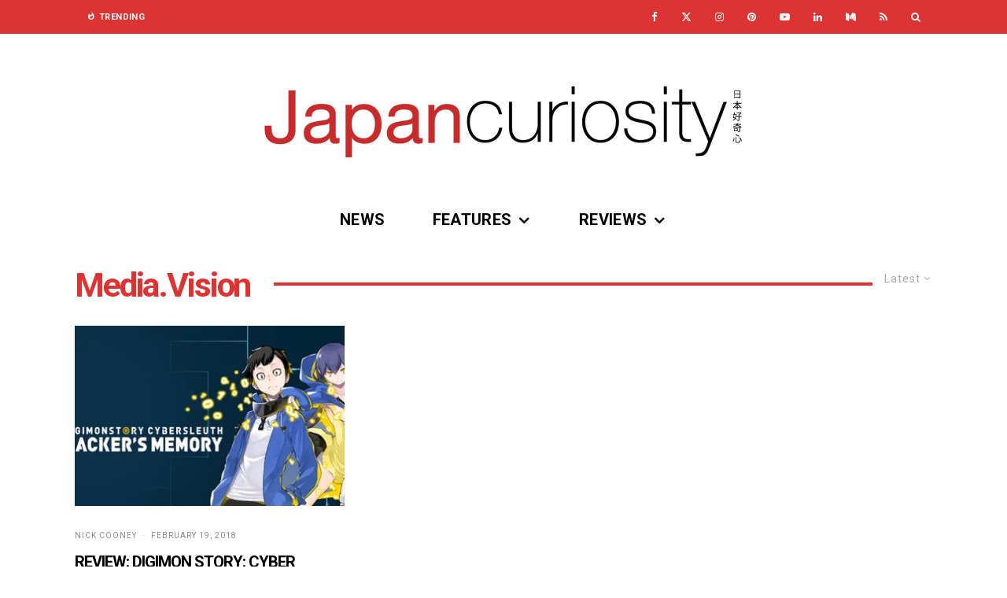

--- FILE ---
content_type: text/html; charset=UTF-8
request_url: https://www.japancuriosity.com/tag/media-vision/
body_size: 21974
content:
<!DOCTYPE html>
<html lang="en-GB">
<head>
	<meta charset="UTF-8">
			<meta name="viewport" content="width=device-width, initial-scale=1">
		<link rel="profile" href="http://gmpg.org/xfn/11">
		<meta name="theme-color" content="#dd3333">
	<meta name='robots' content='index, follow, max-image-preview:large, max-snippet:-1, max-video-preview:-1' />
<!-- Google tag (gtag.js) consent mode dataLayer added by Site Kit -->
<script type="text/javascript" id="google_gtagjs-js-consent-mode-data-layer">
/* <![CDATA[ */
window.dataLayer = window.dataLayer || [];function gtag(){dataLayer.push(arguments);}
gtag('consent', 'default', {"ad_personalization":"denied","ad_storage":"denied","ad_user_data":"denied","analytics_storage":"denied","functionality_storage":"denied","security_storage":"denied","personalization_storage":"denied","region":["AT","BE","BG","CH","CY","CZ","DE","DK","EE","ES","FI","FR","GB","GR","HR","HU","IE","IS","IT","LI","LT","LU","LV","MT","NL","NO","PL","PT","RO","SE","SI","SK"],"wait_for_update":500});
window._googlesitekitConsentCategoryMap = {"statistics":["analytics_storage"],"marketing":["ad_storage","ad_user_data","ad_personalization"],"functional":["functionality_storage","security_storage"],"preferences":["personalization_storage"]};
window._googlesitekitConsents = {"ad_personalization":"denied","ad_storage":"denied","ad_user_data":"denied","analytics_storage":"denied","functionality_storage":"denied","security_storage":"denied","personalization_storage":"denied","region":["AT","BE","BG","CH","CY","CZ","DE","DK","EE","ES","FI","FR","GB","GR","HR","HU","IE","IS","IT","LI","LT","LU","LV","MT","NL","NO","PL","PT","RO","SE","SI","SK"],"wait_for_update":500};
/* ]]> */
</script>
<!-- End Google tag (gtag.js) consent mode dataLayer added by Site Kit -->

	<!-- This site is optimized with the Yoast SEO plugin v26.8 - https://yoast.com/product/yoast-seo-wordpress/ -->
	<title>Media.Vision Archives - Japan Curiosity</title>
	<link rel="canonical" href="https://www.japancuriosity.com/tag/media-vision/" />
	<meta property="og:locale" content="en_GB" />
	<meta property="og:type" content="article" />
	<meta property="og:title" content="Media.Vision Archives - Japan Curiosity" />
	<meta property="og:url" content="https://www.japancuriosity.com/tag/media-vision/" />
	<meta property="og:site_name" content="Japan Curiosity" />
	<meta name="twitter:card" content="summary_large_image" />
	<meta name="twitter:site" content="@japancuriosity" />
	<script type="application/ld+json" class="yoast-schema-graph">{"@context":"https://schema.org","@graph":[{"@type":"CollectionPage","@id":"https://www.japancuriosity.com/tag/media-vision/","url":"https://www.japancuriosity.com/tag/media-vision/","name":"Media.Vision Archives - Japan Curiosity","isPartOf":{"@id":"https://www.japancuriosity.com/#website"},"primaryImageOfPage":{"@id":"https://www.japancuriosity.com/tag/media-vision/#primaryimage"},"image":{"@id":"https://www.japancuriosity.com/tag/media-vision/#primaryimage"},"thumbnailUrl":"https://i0.wp.com/www.japancuriosity.com/wp-content/uploads/2018/02/DigimonCSHackersMemory.jpg?fit=702%2C336&ssl=1","breadcrumb":{"@id":"https://www.japancuriosity.com/tag/media-vision/#breadcrumb"},"inLanguage":"en-GB"},{"@type":"ImageObject","inLanguage":"en-GB","@id":"https://www.japancuriosity.com/tag/media-vision/#primaryimage","url":"https://i0.wp.com/www.japancuriosity.com/wp-content/uploads/2018/02/DigimonCSHackersMemory.jpg?fit=702%2C336&ssl=1","contentUrl":"https://i0.wp.com/www.japancuriosity.com/wp-content/uploads/2018/02/DigimonCSHackersMemory.jpg?fit=702%2C336&ssl=1","width":702,"height":336},{"@type":"BreadcrumbList","@id":"https://www.japancuriosity.com/tag/media-vision/#breadcrumb","itemListElement":[{"@type":"ListItem","position":1,"name":"Home","item":"https://www.japancuriosity.com/"},{"@type":"ListItem","position":2,"name":"Media.Vision"}]},{"@type":"WebSite","@id":"https://www.japancuriosity.com/#website","url":"https://www.japancuriosity.com/","name":"Japan Curiosity","description":"A website dedicated to Video Games, Manga and more!","publisher":{"@id":"https://www.japancuriosity.com/#organization"},"alternateName":"JCuri","potentialAction":[{"@type":"SearchAction","target":{"@type":"EntryPoint","urlTemplate":"https://www.japancuriosity.com/?s={search_term_string}"},"query-input":{"@type":"PropertyValueSpecification","valueRequired":true,"valueName":"search_term_string"}}],"inLanguage":"en-GB"},{"@type":"Organization","@id":"https://www.japancuriosity.com/#organization","name":"Japan Curiosity","url":"https://www.japancuriosity.com/","logo":{"@type":"ImageObject","inLanguage":"en-GB","@id":"https://www.japancuriosity.com/#/schema/logo/image/","url":"https://i0.wp.com/www.japancuriosity.com/wp-content/uploads/2020/12/Logo@900x900-Sq.png?fit=900%2C900&ssl=1","contentUrl":"https://i0.wp.com/www.japancuriosity.com/wp-content/uploads/2020/12/Logo@900x900-Sq.png?fit=900%2C900&ssl=1","width":900,"height":900,"caption":"Japan Curiosity"},"image":{"@id":"https://www.japancuriosity.com/#/schema/logo/image/"},"sameAs":["https://www.facebook.com/japan.curiosity","https://x.com/japancuriosity","https://www.pinterest.co.uk/japan_curiosity/","https://www.linkedin.com/company/japancuriosity/","https://www.youtube.com/channel/UCMViy8sKP0HlMBywZlMmeDw","https://www.tiktok.com/@japancuriosity"]}]}</script>
	<!-- / Yoast SEO plugin. -->


<link rel='dns-prefetch' href='//www.googletagmanager.com' />
<link rel='dns-prefetch' href='//stats.wp.com' />
<link rel='dns-prefetch' href='//fonts.googleapis.com' />
<link rel='dns-prefetch' href='//widgets.wp.com' />
<link rel='dns-prefetch' href='//s0.wp.com' />
<link rel='dns-prefetch' href='//0.gravatar.com' />
<link rel='dns-prefetch' href='//1.gravatar.com' />
<link rel='dns-prefetch' href='//2.gravatar.com' />
<link rel='dns-prefetch' href='//pagead2.googlesyndication.com' />
<link rel='preconnect' href='//i0.wp.com' />
<link rel="alternate" type="application/rss+xml" title="Japan Curiosity &raquo; Feed" href="https://www.japancuriosity.com/feed/" />
<link rel="alternate" type="application/rss+xml" title="Japan Curiosity &raquo; Comments Feed" href="https://www.japancuriosity.com/comments/feed/" />
<link rel="alternate" type="application/rss+xml" title="Japan Curiosity &raquo; Media.Vision Tag Feed" href="https://www.japancuriosity.com/tag/media-vision/feed/" />
<style id='wp-img-auto-sizes-contain-inline-css' type='text/css'>
img:is([sizes=auto i],[sizes^="auto," i]){contain-intrinsic-size:3000px 1500px}
/*# sourceURL=wp-img-auto-sizes-contain-inline-css */
</style>
<style id='wp-emoji-styles-inline-css' type='text/css'>

	img.wp-smiley, img.emoji {
		display: inline !important;
		border: none !important;
		box-shadow: none !important;
		height: 1em !important;
		width: 1em !important;
		margin: 0 0.07em !important;
		vertical-align: -0.1em !important;
		background: none !important;
		padding: 0 !important;
	}
/*# sourceURL=wp-emoji-styles-inline-css */
</style>
<style id='wp-block-library-inline-css' type='text/css'>
:root{--wp-block-synced-color:#7a00df;--wp-block-synced-color--rgb:122,0,223;--wp-bound-block-color:var(--wp-block-synced-color);--wp-editor-canvas-background:#ddd;--wp-admin-theme-color:#007cba;--wp-admin-theme-color--rgb:0,124,186;--wp-admin-theme-color-darker-10:#006ba1;--wp-admin-theme-color-darker-10--rgb:0,107,160.5;--wp-admin-theme-color-darker-20:#005a87;--wp-admin-theme-color-darker-20--rgb:0,90,135;--wp-admin-border-width-focus:2px}@media (min-resolution:192dpi){:root{--wp-admin-border-width-focus:1.5px}}.wp-element-button{cursor:pointer}:root .has-very-light-gray-background-color{background-color:#eee}:root .has-very-dark-gray-background-color{background-color:#313131}:root .has-very-light-gray-color{color:#eee}:root .has-very-dark-gray-color{color:#313131}:root .has-vivid-green-cyan-to-vivid-cyan-blue-gradient-background{background:linear-gradient(135deg,#00d084,#0693e3)}:root .has-purple-crush-gradient-background{background:linear-gradient(135deg,#34e2e4,#4721fb 50%,#ab1dfe)}:root .has-hazy-dawn-gradient-background{background:linear-gradient(135deg,#faaca8,#dad0ec)}:root .has-subdued-olive-gradient-background{background:linear-gradient(135deg,#fafae1,#67a671)}:root .has-atomic-cream-gradient-background{background:linear-gradient(135deg,#fdd79a,#004a59)}:root .has-nightshade-gradient-background{background:linear-gradient(135deg,#330968,#31cdcf)}:root .has-midnight-gradient-background{background:linear-gradient(135deg,#020381,#2874fc)}:root{--wp--preset--font-size--normal:16px;--wp--preset--font-size--huge:42px}.has-regular-font-size{font-size:1em}.has-larger-font-size{font-size:2.625em}.has-normal-font-size{font-size:var(--wp--preset--font-size--normal)}.has-huge-font-size{font-size:var(--wp--preset--font-size--huge)}.has-text-align-center{text-align:center}.has-text-align-left{text-align:left}.has-text-align-right{text-align:right}.has-fit-text{white-space:nowrap!important}#end-resizable-editor-section{display:none}.aligncenter{clear:both}.items-justified-left{justify-content:flex-start}.items-justified-center{justify-content:center}.items-justified-right{justify-content:flex-end}.items-justified-space-between{justify-content:space-between}.screen-reader-text{border:0;clip-path:inset(50%);height:1px;margin:-1px;overflow:hidden;padding:0;position:absolute;width:1px;word-wrap:normal!important}.screen-reader-text:focus{background-color:#ddd;clip-path:none;color:#444;display:block;font-size:1em;height:auto;left:5px;line-height:normal;padding:15px 23px 14px;text-decoration:none;top:5px;width:auto;z-index:100000}html :where(.has-border-color){border-style:solid}html :where([style*=border-top-color]){border-top-style:solid}html :where([style*=border-right-color]){border-right-style:solid}html :where([style*=border-bottom-color]){border-bottom-style:solid}html :where([style*=border-left-color]){border-left-style:solid}html :where([style*=border-width]){border-style:solid}html :where([style*=border-top-width]){border-top-style:solid}html :where([style*=border-right-width]){border-right-style:solid}html :where([style*=border-bottom-width]){border-bottom-style:solid}html :where([style*=border-left-width]){border-left-style:solid}html :where(img[class*=wp-image-]){height:auto;max-width:100%}:where(figure){margin:0 0 1em}html :where(.is-position-sticky){--wp-admin--admin-bar--position-offset:var(--wp-admin--admin-bar--height,0px)}@media screen and (max-width:600px){html :where(.is-position-sticky){--wp-admin--admin-bar--position-offset:0px}}

/*# sourceURL=wp-block-library-inline-css */
</style><style id='global-styles-inline-css' type='text/css'>
:root{--wp--preset--aspect-ratio--square: 1;--wp--preset--aspect-ratio--4-3: 4/3;--wp--preset--aspect-ratio--3-4: 3/4;--wp--preset--aspect-ratio--3-2: 3/2;--wp--preset--aspect-ratio--2-3: 2/3;--wp--preset--aspect-ratio--16-9: 16/9;--wp--preset--aspect-ratio--9-16: 9/16;--wp--preset--color--black: #000000;--wp--preset--color--cyan-bluish-gray: #abb8c3;--wp--preset--color--white: #ffffff;--wp--preset--color--pale-pink: #f78da7;--wp--preset--color--vivid-red: #cf2e2e;--wp--preset--color--luminous-vivid-orange: #ff6900;--wp--preset--color--luminous-vivid-amber: #fcb900;--wp--preset--color--light-green-cyan: #7bdcb5;--wp--preset--color--vivid-green-cyan: #00d084;--wp--preset--color--pale-cyan-blue: #8ed1fc;--wp--preset--color--vivid-cyan-blue: #0693e3;--wp--preset--color--vivid-purple: #9b51e0;--wp--preset--gradient--vivid-cyan-blue-to-vivid-purple: linear-gradient(135deg,rgb(6,147,227) 0%,rgb(155,81,224) 100%);--wp--preset--gradient--light-green-cyan-to-vivid-green-cyan: linear-gradient(135deg,rgb(122,220,180) 0%,rgb(0,208,130) 100%);--wp--preset--gradient--luminous-vivid-amber-to-luminous-vivid-orange: linear-gradient(135deg,rgb(252,185,0) 0%,rgb(255,105,0) 100%);--wp--preset--gradient--luminous-vivid-orange-to-vivid-red: linear-gradient(135deg,rgb(255,105,0) 0%,rgb(207,46,46) 100%);--wp--preset--gradient--very-light-gray-to-cyan-bluish-gray: linear-gradient(135deg,rgb(238,238,238) 0%,rgb(169,184,195) 100%);--wp--preset--gradient--cool-to-warm-spectrum: linear-gradient(135deg,rgb(74,234,220) 0%,rgb(151,120,209) 20%,rgb(207,42,186) 40%,rgb(238,44,130) 60%,rgb(251,105,98) 80%,rgb(254,248,76) 100%);--wp--preset--gradient--blush-light-purple: linear-gradient(135deg,rgb(255,206,236) 0%,rgb(152,150,240) 100%);--wp--preset--gradient--blush-bordeaux: linear-gradient(135deg,rgb(254,205,165) 0%,rgb(254,45,45) 50%,rgb(107,0,62) 100%);--wp--preset--gradient--luminous-dusk: linear-gradient(135deg,rgb(255,203,112) 0%,rgb(199,81,192) 50%,rgb(65,88,208) 100%);--wp--preset--gradient--pale-ocean: linear-gradient(135deg,rgb(255,245,203) 0%,rgb(182,227,212) 50%,rgb(51,167,181) 100%);--wp--preset--gradient--electric-grass: linear-gradient(135deg,rgb(202,248,128) 0%,rgb(113,206,126) 100%);--wp--preset--gradient--midnight: linear-gradient(135deg,rgb(2,3,129) 0%,rgb(40,116,252) 100%);--wp--preset--font-size--small: 13px;--wp--preset--font-size--medium: 20px;--wp--preset--font-size--large: 36px;--wp--preset--font-size--x-large: 42px;--wp--preset--spacing--20: 0.44rem;--wp--preset--spacing--30: 0.67rem;--wp--preset--spacing--40: 1rem;--wp--preset--spacing--50: 1.5rem;--wp--preset--spacing--60: 2.25rem;--wp--preset--spacing--70: 3.38rem;--wp--preset--spacing--80: 5.06rem;--wp--preset--shadow--natural: 6px 6px 9px rgba(0, 0, 0, 0.2);--wp--preset--shadow--deep: 12px 12px 50px rgba(0, 0, 0, 0.4);--wp--preset--shadow--sharp: 6px 6px 0px rgba(0, 0, 0, 0.2);--wp--preset--shadow--outlined: 6px 6px 0px -3px rgb(255, 255, 255), 6px 6px rgb(0, 0, 0);--wp--preset--shadow--crisp: 6px 6px 0px rgb(0, 0, 0);}:where(.is-layout-flex){gap: 0.5em;}:where(.is-layout-grid){gap: 0.5em;}body .is-layout-flex{display: flex;}.is-layout-flex{flex-wrap: wrap;align-items: center;}.is-layout-flex > :is(*, div){margin: 0;}body .is-layout-grid{display: grid;}.is-layout-grid > :is(*, div){margin: 0;}:where(.wp-block-columns.is-layout-flex){gap: 2em;}:where(.wp-block-columns.is-layout-grid){gap: 2em;}:where(.wp-block-post-template.is-layout-flex){gap: 1.25em;}:where(.wp-block-post-template.is-layout-grid){gap: 1.25em;}.has-black-color{color: var(--wp--preset--color--black) !important;}.has-cyan-bluish-gray-color{color: var(--wp--preset--color--cyan-bluish-gray) !important;}.has-white-color{color: var(--wp--preset--color--white) !important;}.has-pale-pink-color{color: var(--wp--preset--color--pale-pink) !important;}.has-vivid-red-color{color: var(--wp--preset--color--vivid-red) !important;}.has-luminous-vivid-orange-color{color: var(--wp--preset--color--luminous-vivid-orange) !important;}.has-luminous-vivid-amber-color{color: var(--wp--preset--color--luminous-vivid-amber) !important;}.has-light-green-cyan-color{color: var(--wp--preset--color--light-green-cyan) !important;}.has-vivid-green-cyan-color{color: var(--wp--preset--color--vivid-green-cyan) !important;}.has-pale-cyan-blue-color{color: var(--wp--preset--color--pale-cyan-blue) !important;}.has-vivid-cyan-blue-color{color: var(--wp--preset--color--vivid-cyan-blue) !important;}.has-vivid-purple-color{color: var(--wp--preset--color--vivid-purple) !important;}.has-black-background-color{background-color: var(--wp--preset--color--black) !important;}.has-cyan-bluish-gray-background-color{background-color: var(--wp--preset--color--cyan-bluish-gray) !important;}.has-white-background-color{background-color: var(--wp--preset--color--white) !important;}.has-pale-pink-background-color{background-color: var(--wp--preset--color--pale-pink) !important;}.has-vivid-red-background-color{background-color: var(--wp--preset--color--vivid-red) !important;}.has-luminous-vivid-orange-background-color{background-color: var(--wp--preset--color--luminous-vivid-orange) !important;}.has-luminous-vivid-amber-background-color{background-color: var(--wp--preset--color--luminous-vivid-amber) !important;}.has-light-green-cyan-background-color{background-color: var(--wp--preset--color--light-green-cyan) !important;}.has-vivid-green-cyan-background-color{background-color: var(--wp--preset--color--vivid-green-cyan) !important;}.has-pale-cyan-blue-background-color{background-color: var(--wp--preset--color--pale-cyan-blue) !important;}.has-vivid-cyan-blue-background-color{background-color: var(--wp--preset--color--vivid-cyan-blue) !important;}.has-vivid-purple-background-color{background-color: var(--wp--preset--color--vivid-purple) !important;}.has-black-border-color{border-color: var(--wp--preset--color--black) !important;}.has-cyan-bluish-gray-border-color{border-color: var(--wp--preset--color--cyan-bluish-gray) !important;}.has-white-border-color{border-color: var(--wp--preset--color--white) !important;}.has-pale-pink-border-color{border-color: var(--wp--preset--color--pale-pink) !important;}.has-vivid-red-border-color{border-color: var(--wp--preset--color--vivid-red) !important;}.has-luminous-vivid-orange-border-color{border-color: var(--wp--preset--color--luminous-vivid-orange) !important;}.has-luminous-vivid-amber-border-color{border-color: var(--wp--preset--color--luminous-vivid-amber) !important;}.has-light-green-cyan-border-color{border-color: var(--wp--preset--color--light-green-cyan) !important;}.has-vivid-green-cyan-border-color{border-color: var(--wp--preset--color--vivid-green-cyan) !important;}.has-pale-cyan-blue-border-color{border-color: var(--wp--preset--color--pale-cyan-blue) !important;}.has-vivid-cyan-blue-border-color{border-color: var(--wp--preset--color--vivid-cyan-blue) !important;}.has-vivid-purple-border-color{border-color: var(--wp--preset--color--vivid-purple) !important;}.has-vivid-cyan-blue-to-vivid-purple-gradient-background{background: var(--wp--preset--gradient--vivid-cyan-blue-to-vivid-purple) !important;}.has-light-green-cyan-to-vivid-green-cyan-gradient-background{background: var(--wp--preset--gradient--light-green-cyan-to-vivid-green-cyan) !important;}.has-luminous-vivid-amber-to-luminous-vivid-orange-gradient-background{background: var(--wp--preset--gradient--luminous-vivid-amber-to-luminous-vivid-orange) !important;}.has-luminous-vivid-orange-to-vivid-red-gradient-background{background: var(--wp--preset--gradient--luminous-vivid-orange-to-vivid-red) !important;}.has-very-light-gray-to-cyan-bluish-gray-gradient-background{background: var(--wp--preset--gradient--very-light-gray-to-cyan-bluish-gray) !important;}.has-cool-to-warm-spectrum-gradient-background{background: var(--wp--preset--gradient--cool-to-warm-spectrum) !important;}.has-blush-light-purple-gradient-background{background: var(--wp--preset--gradient--blush-light-purple) !important;}.has-blush-bordeaux-gradient-background{background: var(--wp--preset--gradient--blush-bordeaux) !important;}.has-luminous-dusk-gradient-background{background: var(--wp--preset--gradient--luminous-dusk) !important;}.has-pale-ocean-gradient-background{background: var(--wp--preset--gradient--pale-ocean) !important;}.has-electric-grass-gradient-background{background: var(--wp--preset--gradient--electric-grass) !important;}.has-midnight-gradient-background{background: var(--wp--preset--gradient--midnight) !important;}.has-small-font-size{font-size: var(--wp--preset--font-size--small) !important;}.has-medium-font-size{font-size: var(--wp--preset--font-size--medium) !important;}.has-large-font-size{font-size: var(--wp--preset--font-size--large) !important;}.has-x-large-font-size{font-size: var(--wp--preset--font-size--x-large) !important;}
/*# sourceURL=global-styles-inline-css */
</style>

<style id='classic-theme-styles-inline-css' type='text/css'>
/*! This file is auto-generated */
.wp-block-button__link{color:#fff;background-color:#32373c;border-radius:9999px;box-shadow:none;text-decoration:none;padding:calc(.667em + 2px) calc(1.333em + 2px);font-size:1.125em}.wp-block-file__button{background:#32373c;color:#fff;text-decoration:none}
/*# sourceURL=/wp-includes/css/classic-themes.min.css */
</style>
<link rel='stylesheet' id='mpp_gutenberg-css' href='https://www.japancuriosity.com/wp-content/plugins/profile-builder/add-ons-free/user-profile-picture/dist/blocks.style.build.css?ver=2.6.0' type='text/css' media='all' />
<link rel='stylesheet' id='lets-review-api-css' href='https://www.japancuriosity.com/wp-content/plugins/lets-review/assets/css/style-api.min.css?ver=3.2.8' type='text/css' media='all' />
<link rel='stylesheet' id='lets-social-count-css' href='https://www.japancuriosity.com/wp-content/plugins/lets-social-count/assets/css/style.css?ver=1.1' type='text/css' media='all' />
<link rel='stylesheet' id='lets-live-blog-css' href='https://www.japancuriosity.com/wp-content/plugins/lets-live-blog/frontend/css/style.min.css?ver=1.1.1' type='text/css' media='all' />
<link rel='stylesheet' id='lets-live-blog-icons-css' href='https://www.japancuriosity.com/wp-content/plugins/lets-live-blog/frontend/css/fonts/style.css?ver=1.1.1' type='text/css' media='all' />
<link rel='stylesheet' id='zeen-style-css' href='https://www.japancuriosity.com/wp-content/themes/zeen/assets/css/style.min.css?ver=1743959125' type='text/css' media='all' />
<style id='zeen-style-inline-css' type='text/css'>
.content-bg, .block-skin-5:not(.skin-inner), .block-skin-5.skin-inner > .tipi-row-inner-style, .article-layout-skin-1.title-cut-bl .hero-wrap .meta:before, .article-layout-skin-1.title-cut-bc .hero-wrap .meta:before, .article-layout-skin-1.title-cut-bl .hero-wrap .share-it:before, .article-layout-skin-1.title-cut-bc .hero-wrap .share-it:before, .standard-archive .page-header, .skin-dark .flickity-viewport, .zeen__var__options label { background: #ffffff;}a.zeen-pin-it{position: absolute}.background.mask {background-color: transparent}.side-author__wrap .mask a {display:inline-block;height:70px}.timed-pup,.modal-wrap {position:fixed;visibility:hidden}.to-top__fixed .to-top a{background-color:#000000; color: #fff}#block-wrap-898 .tipi-row-inner-style{ ;}.site { background-color: #ffffff; }.splitter svg g { fill: #ffffff; }.inline-post .block article .title { font-size: 20px;}.fontfam-1 { font-family: 'Roboto',sans-serif!important;}input,input[type="number"],.body-f1, .quotes-f1 blockquote, .quotes-f1 q, .by-f1 .byline, .sub-f1 .subtitle, .wh-f1 .widget-title, .headings-f1 h1, .headings-f1 h2, .headings-f1 h3, .headings-f1 h4, .headings-f1 h5, .headings-f1 h6, .font-1, div.jvectormap-tip {font-family:'Roboto',sans-serif;font-weight: 700;font-style: normal;}.fontfam-2 { font-family:'Roboto',sans-serif!important; }input[type=submit], button, .tipi-button,.button,.wpcf7-submit,.button__back__home,.body-f2, .quotes-f2 blockquote, .quotes-f2 q, .by-f2 .byline, .sub-f2 .subtitle, .wh-f2 .widget-title, .headings-f2 h1, .headings-f2 h2, .headings-f2 h3, .headings-f2 h4, .headings-f2 h5, .headings-f2 h6, .font-2 {font-family:'Roboto',sans-serif;font-weight: 300;font-style: normal;}.fontfam-3 { font-family:'Roboto',sans-serif!important;}.body-f3, .quotes-f3 blockquote, .quotes-f3 q, .by-f3 .byline, .sub-f3 .subtitle, .wh-f3 .widget-title, .headings-f3 h1, .headings-f3 h2, .headings-f3 h3, .headings-f3 h4, .headings-f3 h5, .headings-f3 h6, .font-3 {font-family:'Roboto',sans-serif;font-style: normal;font-weight: 300;}.tipi-row, .tipi-builder-on .contents-wrap > p { max-width: 1150px ; }.slider-columns--3 article { width: 333.33333333333px }.slider-columns--2 article { width: 515px }.slider-columns--4 article { width: 242.5px }.single .site-content .tipi-row { max-width: 1230px ; }.single-product .site-content .tipi-row { max-width: 1150px ; }.date--secondary { color: #ffffff; }.date--main { color: #f8d92f; }.global-accent-border { border-color: #dd3333; }.trending-accent-border { border-color: #dd3333; }.trending-accent-bg { border-color: #dd3333; }.wpcf7-submit, .tipi-button.block-loader { background: #dd3333; }.wpcf7-submit:hover, .tipi-button.block-loader:hover { background: #111; }.tipi-button.block-loader { color: #ffffff!important; }.wpcf7-submit { background: #18181e; }.wpcf7-submit:hover { background: #111; }.global-accent-bg, .icon-base-2:hover .icon-bg, #progress { background-color: #dd3333; }.global-accent-text, .mm-submenu-2 .mm-51 .menu-wrap > .sub-menu > li > a { color: #dd3333; }body { color:#444444;}.excerpt { color:#444444;}.mode--alt--b .excerpt, .block-skin-2 .excerpt, .block-skin-2 .preview-classic .custom-button__fill-2 { color:#888!important;}.read-more-wrap { color:#767676;}.logo-fallback a { color:#000!important;}.site-mob-header .logo-fallback a { color:#000!important;}blockquote:not(.comment-excerpt) { color:#111;}.mode--alt--b blockquote:not(.comment-excerpt), .mode--alt--b .block-skin-0.block-wrap-quote .block-wrap-quote blockquote:not(.comment-excerpt), .mode--alt--b .block-skin-0.block-wrap-quote .block-wrap-quote blockquote:not(.comment-excerpt) span { color:#fff!important;}.byline, .byline a { color:#888;}.mode--alt--b .block-wrap-classic .byline, .mode--alt--b .block-wrap-classic .byline a, .mode--alt--b .block-wrap-thumbnail .byline, .mode--alt--b .block-wrap-thumbnail .byline a, .block-skin-2 .byline a, .block-skin-2 .byline { color:#888;}.preview-classic .meta .title, .preview-thumbnail .meta .title,.preview-56 .meta .title{ color:#000000;}h1, h2, h3, h4, h5, h6, .block-title { color:#dd3333;}.sidebar-widget  .widget-title { color:#ffffff!important;}.link-color-wrap a, .woocommerce-Tabs-panel--description a { color: #dd3333; }.mode--alt--b .link-color-wrap a, .mode--alt--b .woocommerce-Tabs-panel--description a { color: #888; }.copyright, .site-footer .bg-area-inner .copyright a { color: #5e5e5e; }.link-color-wrap a:hover { color: #dd3333; }.mode--alt--b .link-color-wrap a:hover { color: #555; }body{line-height:1.66}input[type=submit], button, .tipi-button,.button,.wpcf7-submit,.button__back__home{letter-spacing:0.03em}.sub-menu a:not(.tipi-button){letter-spacing:0.1em}.widget-title{letter-spacing:0.15em}html, body{font-size:15px}.byline{font-size:12px}input[type=submit], button, .tipi-button,.button,.wpcf7-submit,.button__back__home{font-size:11px}.excerpt{font-size:15px}.logo-fallback, .secondary-wrap .logo-fallback a{font-size:22px}.logo span{font-size:12px}.breadcrumbs{font-size:10px}.hero-meta.tipi-s-typo .title{font-size:20px}.hero-meta.tipi-s-typo .subtitle{font-size:15px}.hero-meta.tipi-m-typo .title{font-size:20px}.hero-meta.tipi-m-typo .subtitle{font-size:15px}.hero-meta.tipi-xl-typo .title{font-size:20px}.hero-meta.tipi-xl-typo .subtitle{font-size:15px}.block-html-content h1, .single-content .entry-content h1{font-size:20px}.block-html-content h2, .single-content .entry-content h2{font-size:20px}.block-html-content h3, .single-content .entry-content h3{font-size:20px}.block-html-content h4, .single-content .entry-content h4{font-size:20px}.block-html-content h5, .single-content .entry-content h5{font-size:18px}.footer-block-links{font-size:8px}blockquote, q{font-size:20px}.site-footer .copyright{font-size:12px}.footer-navigation{font-size:12px}.site-footer .menu-icons{font-size:12px}.block-title, .page-title{font-size:24px}.block-subtitle{font-size:18px}.block-col-self .preview-2 .title{font-size:22px}.block-wrap-classic .tipi-m-typo .title-wrap .title{font-size:22px}.tipi-s-typo .title, .ppl-s-3 .tipi-s-typo .title, .zeen-col--wide .ppl-s-3 .tipi-s-typo .title, .preview-1 .title, .preview-21:not(.tipi-xs-typo) .title{font-size:22px}.tipi-xs-typo .title, .tipi-basket-wrap .basket-item .title{font-size:15px}.meta .read-more-wrap{font-size:11px}.widget-title{font-size:12px}.split-1:not(.preview-thumbnail) .mask{-webkit-flex: 0 0 calc( 34% - 15px);
					-ms-flex: 0 0 calc( 34% - 15px);
					flex: 0 0 calc( 34% - 15px);
					width: calc( 34% - 15px);}.preview-thumbnail .mask{-webkit-flex: 0 0 65px;
					-ms-flex: 0 0 65px;
					flex: 0 0 65px;
					width: 65px;}.footer-lower-area{padding-top:40px}.footer-lower-area{padding-bottom:40px}.footer-upper-area{padding-bottom:40px}.footer-upper-area{padding-top:40px}.footer-widget-wrap{padding-bottom:40px}.footer-widget-wrap{padding-top:40px}.tipi-button-cta-header{font-size:12px}.tipi-button.block-loader, .wpcf7-submit, .mc4wp-form-fields button { font-weight: 700;}.main-navigation .horizontal-menu, .main-navigation .menu-item, .main-navigation .menu-icon .menu-icon--text,  .main-navigation .tipi-i-search span { font-weight: 700;}.secondary-wrap .menu-secondary li, .secondary-wrap .menu-item, .secondary-wrap .menu-icon .menu-icon--text {font-weight: 700;}.footer-lower-area, .footer-lower-area .menu-item, .footer-lower-area .menu-icon span {font-weight: 700;}.widget-title {font-weight: 700!important;}.tipi-xs-typo .title {font-weight: 700;}input[type=submit], button, .tipi-button,.button,.wpcf7-submit,.button__back__home{ text-transform: uppercase; }.entry-title{ text-transform: none; }.logo-fallback{ text-transform: none; }.block-wrap-slider .title-wrap .title{ text-transform: none; }.block-wrap-grid .title-wrap .title, .tile-design-4 .meta .title-wrap .title{ text-transform: none; }.block-wrap-classic .title-wrap .title{ text-transform: uppercase; }.block-title{ text-transform: none; }.meta .excerpt .read-more{ text-transform: none; }.preview-grid .read-more{ text-transform: uppercase; }.block-subtitle{ text-transform: none; }.byline{ text-transform: uppercase; }.widget-title{ text-transform: uppercase; }.main-navigation .menu-item, .main-navigation .menu-icon .menu-icon--text{ text-transform: uppercase; }.secondary-navigation, .secondary-wrap .menu-icon .menu-icon--text{ text-transform: uppercase; }.footer-lower-area .menu-item, .footer-lower-area .menu-icon span{ text-transform: uppercase; }.sub-menu a:not(.tipi-button){ text-transform: none; }.site-mob-header .menu-item, .site-mob-header .menu-icon span{ text-transform: uppercase; }.single-content .entry-content h1, .single-content .entry-content h2, .single-content .entry-content h3, .single-content .entry-content h4, .single-content .entry-content h5, .single-content .entry-content h6, .meta__full h1, .meta__full h2, .meta__full h3, .meta__full h4, .meta__full h5, .bbp__thread__title{ text-transform: none; }.mm-submenu-2 .mm-11 .menu-wrap > *, .mm-submenu-2 .mm-31 .menu-wrap > *, .mm-submenu-2 .mm-21 .menu-wrap > *, .mm-submenu-2 .mm-51 .menu-wrap > *  { border-top: 1px solid transparent; }.separation-border { margin-bottom: 30px; }.load-more-wrap-1 { padding-top: 30px; }.block-wrap-classic .inf-spacer + .block:not(.block-62) { margin-top: 30px; }.block-title-wrap-style .block-title:after, .block-title-wrap-style .block-title:before { border-top: 4px #dd3333 solid;}.block-title-wrap-style .block-title:after, .block-title-wrap-style .block-title:before { margin-top: -3px;}@media only screen and (max-width: 480px) {.separation-border { margin-bottom: 30px;}}.grid-spacing { border-top-width: 10px; }.sidebar-wrap .sidebar { padding-right: 30px; padding-left: 30px; padding-top:0px; padding-bottom:30px; }.sidebar-left .sidebar-wrap .sidebar { padding-right: 30px; padding-left: 30px; }@media only screen and (min-width: 481px) {.block-wrap-grid .block-title-area, .block-wrap-98 .block-piece-2 article:last-child { margin-bottom: -10px; }.block-wrap-92 .tipi-row-inner-box { margin-top: -10px; }.block-wrap-grid .only-filters { top: 10px; }.grid-spacing { border-right-width: 10px; }.block-fs {padding:10px;}.block-wrap-grid:not(.block-wrap-81) .block { width: calc( 100% + 10px ); }.slider-spacing { margin-right: 6px;}}@media only screen and (max-width: 859px) {.mobile__design--side .mask {
		width: calc( 34% - 15px);
	}}@media only screen and (min-width: 860px) {input[type=submit], button, .tipi-button,.button,.wpcf7-submit,.button__back__home{letter-spacing:0.09em}.hero-meta.tipi-s-typo .title{font-size:30px}.hero-meta.tipi-s-typo .subtitle{font-size:18px}.hero-meta.tipi-m-typo .title{font-size:30px}.hero-meta.tipi-m-typo .subtitle{font-size:18px}.hero-meta.tipi-xl-typo .title{font-size:30px}.hero-meta.tipi-xl-typo .subtitle{font-size:18px}.block-html-content h1, .single-content .entry-content h1{font-size:30px}.block-html-content h2, .single-content .entry-content h2{font-size:30px}.block-html-content h3, .single-content .entry-content h3{font-size:24px}.block-html-content h4, .single-content .entry-content h4{font-size:24px}blockquote, q{font-size:25px}.main-navigation, .main-navigation .menu-icon--text{font-size:12px}.sub-menu a:not(.tipi-button){font-size:12px}.main-navigation .menu-icon, .main-navigation .trending-icon-solo{font-size:12px}.secondary-wrap-v .standard-drop>a,.secondary-wrap, .secondary-wrap a, .secondary-wrap .menu-icon--text{font-size:11px}.secondary-wrap .menu-icon, .secondary-wrap .menu-icon a, .secondary-wrap .trending-icon-solo{font-size:13px}.layout-side-info .details{width:130px;float:left}.mm-skin-4 .mm-art .menu-wrap, .mm-skin-4 .sub-menu, .trending-inline-drop .block-wrap, .trending-inline-drop, .trending-inline.dropper:hover { background: #dd3333; }.mm-skin-4 .mm-art .menu-wrap .block-wrap:not(.tile-design-4):not(.classic-title-overlay) a, .mm-skin-4 .sub-menu a, .mm-skin-4 .dropper .block-title-area .block-title, .mm-skin-4 .dropper .block-title-area .block-title a, .mm-skin-4 .mm-art .tipi-arrow, .mm-skin-4 .drop-it article .price, .trending-inline-drop .trending-inline-wrap .block article a, .trending-inline-drop, .trending-inline.dropper:hover a { color: #ffffff; }.mm-skin-4 .mm-art .tipi-arrow, .trending-inline-drop .trending-selected { border-color: #ffffff; }.mm-skin-4 .mm-art .tipi-arrow i:after { background: #ffffff; }.title-contrast .hero-wrap { height: calc( 100vh - 210px ); }.tipi-s-typo .title, .ppl-s-3 .tipi-s-typo .title, .zeen-col--wide .ppl-s-3 .tipi-s-typo .title, .preview-1 .title, .preview-21:not(.tipi-xs-typo) .title  { line-height: 1.3333;}.zeen-col--narrow .block-wrap-classic .tipi-m-typo .title-wrap .title { font-size: 18px; }.secondary-wrap .menu-padding, .secondary-wrap .ul-padding > li > a {
			padding-top: 12px;
			padding-bottom: 12px;
		}}@media only screen and (min-width: 1240px) {.hero-l .single-content {padding-top: 45px}.align-fs .contents-wrap .video-wrap, .align-fs-center .aligncenter.size-full, .align-fs-center .wp-caption.aligncenter .size-full, .align-fs-center .tiled-gallery, .align-fs .alignwide { width: 1170px; }.align-fs .contents-wrap .video-wrap { height: 658px; }.has-bg .align-fs .contents-wrap .video-wrap, .has-bg .align-fs .alignwide, .has-bg .align-fs-center .aligncenter.size-full, .has-bg .align-fs-center .wp-caption.aligncenter .size-full, .has-bg .align-fs-center .tiled-gallery { width: 1230px; }.has-bg .align-fs .contents-wrap .video-wrap { height: 691px; }.site h1{letter-spacing:-0.05em}.site h2{letter-spacing:-0.05em}.site h3{letter-spacing:-0.05em}body{letter-spacing:0.02em}.byline .byline-part{letter-spacing:0.1em}.footer-navigation li{letter-spacing:0.2em}html, body{font-size:19px}.byline{font-size:10px}.logo-fallback, .secondary-wrap .logo-fallback a{font-size:30px}.hero-meta.tipi-s-typo .title{font-size:32px}.hero-meta.tipi-m-typo .title{font-size:44px}.hero-meta.tipi-xl-typo .title{font-size:50px}.block-html-content h1, .single-content .entry-content h1{font-size:52px}.block-html-content h2, .single-content .entry-content h2{font-size:42px}.block-html-content h3, .single-content .entry-content h3{font-size:32px}.block-html-content h4, .single-content .entry-content h4{font-size:22px}.footer-block-links{font-size:10px}blockquote, q{font-size:18px}.main-navigation, .main-navigation .menu-icon--text{font-size:20px}.sub-menu a:not(.tipi-button){font-size:18px}.block-title, .page-title{font-size:43px}.block-subtitle{font-size:20px}.block-col-self .preview-2 .title{font-size:36px}.block-wrap-classic .tipi-m-typo .title-wrap .title{font-size:30px}.tipi-s-typo .title, .ppl-s-3 .tipi-s-typo .title, .zeen-col--wide .ppl-s-3 .tipi-s-typo .title, .preview-1 .title, .preview-21:not(.tipi-xs-typo) .title{font-size:20px}.split-1:not(.preview-thumbnail) .mask{-webkit-flex: 0 0 calc( 50% - 15px);
					-ms-flex: 0 0 calc( 50% - 15px);
					flex: 0 0 calc( 50% - 15px);
					width: calc( 50% - 15px);}.footer-lower-area{padding-top:15px}.footer-lower-area{padding-bottom:15px}.footer-widget-wrap{padding-bottom:50px}.footer-widget-wrap{padding-top:50px}}.main-menu-bar-color-1 .current-menu-item > a, .main-menu-bar-color-1 .menu-main-menu > .dropper.active:not(.current-menu-item) > a { background-color: #dd3333;}.site-header a { color: #000000; }.site-skin-3.content-subscribe, .site-skin-3.content-subscribe .subtitle, .site-skin-3.content-subscribe input, .site-skin-3.content-subscribe h2 { color: #fff; } .site-skin-3.content-subscribe input[type="email"] { border-color: #fff; }.mob-menu-wrap a { color: #fff; }.mob-menu-wrap .mobile-navigation .mobile-search-wrap .search { border-color: #fff; }.content-area .zeen-widget { padding:30px 0px 0px; }.grid-image-2.loop-0 .mask-overlay { background-image: linear-gradient(130deg, rgba(221,51,51,0) 0%, rgba(221,51,51,0.75) 80%); }.grid-image-2.loop-1 .mask-overlay { background-image: linear-gradient(130deg, rgba(0,0,0,0) 0%, rgba(238,238,34,0.75) 80%); }.grid-image-2.loop-2 .mask-overlay { background-image: linear-gradient(130deg, rgba(0,0,0,0) 0%, rgba(130,36,227,0.75) 80%); }.grid-image-2.loop-3 .mask-overlay { background-image: linear-gradient(130deg, rgba(0,0,0,0) 0%, rgba(30,115,190,0.75) 80%); }.grid-image-2.loop-4 .mask-overlay { background-image: linear-gradient(130deg, rgba(221,51,51,0) 0%, rgba(221,51,51,0.75) 80%); }.grid-image-2.loop-5 .mask-overlay { background-image: linear-gradient(130deg, rgba(221,51,51,0) 0%, rgba(221,51,51,0.75) 80%); }.with-fi.preview-grid,.with-fi.preview-grid .byline,.with-fi.preview-grid .subtitle, .with-fi.preview-grid a { color: #ffffff; }.preview-grid .mask-overlay { opacity: 1 ; }@media (pointer: fine) {}.slider-image-2 .mask-overlay { background-image: linear-gradient(130deg, rgba(5,2,0,0) 0%, rgba(0,0,0,0.5) 80%); }.with-fi.preview-slider-overlay,.with-fi.preview-slider-overlay .byline,.with-fi.preview-slider-overlay .subtitle, .with-fi.preview-slider-overlay a { color: #ffffff; }.preview-slider-overlay .mask-overlay { opacity: 1 ; }@media (pointer: fine) {}.site-footer .bg-area-inner, .site-footer .bg-area-inner .woo-product-rating span, .site-footer .bg-area-inner .stack-design-3 .meta { background-color: #232323; }.site-footer .bg-area-inner .background { background-image: none; opacity: 1; }.footer-lower-area { color: #ffffff; }.to-top-2 a { border-color: #ffffff; }.to-top-2 i:after { background: #ffffff; }.site-footer .bg-area-inner,.site-footer .bg-area-inner .byline,.site-footer .bg-area-inner a,.site-footer .bg-area-inner .widget_search form *,.site-footer .bg-area-inner h3,.site-footer .bg-area-inner .widget-title { color:#ffffff; }.site-footer .bg-area-inner .tipi-spin.tipi-row-inner-style:before { border-color:#ffffff; }.site-footer .footer-widget-bg-area, .site-footer .footer-widget-bg-area .woo-product-rating span, .site-footer .footer-widget-bg-area .stack-design-3 .meta { background-color: #dd3333; }.site-footer .footer-widget-bg-area .background { background-image: none; opacity: 1; }.site-footer .footer-widget-bg-area .block-skin-0 .tipi-arrow { color:#dddede; border-color:#dddede; }.site-footer .footer-widget-bg-area .block-skin-0 .tipi-arrow i:after{ background:#dddede; }.site-footer .footer-widget-bg-area,.site-footer .footer-widget-bg-area .byline,.site-footer .footer-widget-bg-area a,.site-footer .footer-widget-bg-area .widget_search form *,.site-footer .footer-widget-bg-area h3,.site-footer .footer-widget-bg-area .widget-title { color:#dddede; }.site-footer .footer-widget-bg-area .tipi-spin.tipi-row-inner-style:before { border-color:#dddede; }.content-subscribe .bg-area, .content-subscribe .bg-area .woo-product-rating span, .content-subscribe .bg-area .stack-design-3 .meta { background-color: #0a0a0a; }.content-subscribe .bg-area .background { opacity: 1; }.content-subscribe .bg-area,.content-subscribe .bg-area .byline,.content-subscribe .bg-area a,.content-subscribe .bg-area .widget_search form *,.content-subscribe .bg-area h3,.content-subscribe .bg-area .widget-title { color:#fff; }.content-subscribe .bg-area .tipi-spin.tipi-row-inner-style:before { border-color:#fff; }.slide-in-menu .bg-area, .slide-in-menu .bg-area .woo-product-rating span, .slide-in-menu .bg-area .stack-design-3 .meta { background-color: #fbbe1b; }.slide-in-menu .bg-area .background { background-image: none; opacity: 1; }.slide-in-menu,.slide-in-menu .bg-area a,.slide-in-menu .bg-area .widget-title, .slide-in-menu .cb-widget-design-1 .cb-score { color:#191919; }.slide-in-menu form { border-color:#191919; }.slide-in-menu .bg-area .mc4wp-form-fields input[type="email"], #subscribe-submit input[type="email"], .subscribe-wrap input[type="email"],.slide-in-menu .bg-area .mc4wp-form-fields input[type="text"], #subscribe-submit input[type="text"], .subscribe-wrap input[type="text"] { border-bottom-color:#191919; }.mob-menu-wrap .bg-area, .mob-menu-wrap .bg-area .woo-product-rating span, .mob-menu-wrap .bg-area .stack-design-3 .meta { background-color: #dd3333; }.mob-menu-wrap .bg-area .background { opacity: 0.47; }.mob-menu-wrap .bg-area,.mob-menu-wrap .bg-area .byline,.mob-menu-wrap .bg-area a,.mob-menu-wrap .bg-area .widget_search form *,.mob-menu-wrap .bg-area h3,.mob-menu-wrap .bg-area .widget-title { color:#fff; }.mob-menu-wrap .bg-area .tipi-spin.tipi-row-inner-style:before { border-color:#fff; }.main-navigation, .main-navigation .menu-icon--text { color: #000000; }.main-navigation .horizontal-menu>li>a { padding-left: 30px; padding-right: 30px; }.main-navigation .menu-icons>li>a{ padding-left: 12px;	padding-right: 12px;}.main-navigation .horizontal-menu .drop, .main-navigation .horizontal-menu > li > a, .date--main {
			padding-top: 15px;
			padding-bottom: 15px;
		}.site-mob-header .menu-icon { font-size: 13px; }.secondary-wrap .menu-bg-area { background-image: linear-gradient(130deg, #dd3333 0%, #dd3333 80%);  }.secondary-wrap-v .standard-drop>a,.secondary-wrap, .secondary-wrap a, .secondary-wrap .menu-icon--text { color: #ffffff; }.secondary-wrap .menu-secondary > li > a, .secondary-icons li > a { padding-left: 15px; padding-right: 15px; }.mc4wp-form-fields input[type=submit], .mc4wp-form-fields button, #subscribe-submit input[type=submit], .subscribe-wrap input[type=submit] {color: #fff;background-color: #78d4ef;}.site-mob-header:not(.site-mob-header-11) .header-padding .logo-main-wrap, .site-mob-header:not(.site-mob-header-11) .header-padding .icons-wrap a, .site-mob-header-11 .header-padding {
		padding-top: 20px;
		padding-bottom: 20px;
	}.site-header .header-padding {
		padding-top:65px;
		padding-bottom:45px;
	}@media only screen and (min-width: 860px){.tipi-m-0 {display: none}}
/*# sourceURL=zeen-style-inline-css */
</style>
<link rel='stylesheet' id='zeen-child-style-css' href='https://www.japancuriosity.com/wp-content/themes/zeen-child/style.css?ver=4.5.6' type='text/css' media='all' />
<link rel='stylesheet' id='zeen-fonts-css' href='https://fonts.googleapis.com/css?family=Roboto%3A700%2Citalic%2C400%7CRoboto%3A300%2C700%2C400&#038;subset=latin&#038;display=swap' type='text/css' media='all' />
<link rel='stylesheet' id='photoswipe-css' href='https://www.japancuriosity.com/wp-content/themes/zeen/assets/css/photoswipe.min.css?ver=4.1.3' type='text/css' media='all' />
<link rel='stylesheet' id='jetpack_likes-css' href='https://www.japancuriosity.com/wp-content/plugins/jetpack/modules/likes/style.css?ver=15.4' type='text/css' media='all' />
<link rel='stylesheet' id='tablepress-default-css' href='https://www.japancuriosity.com/wp-content/plugins/tablepress/css/build/default.css?ver=3.2.6' type='text/css' media='all' />
<link rel='stylesheet' id='wppb_stylesheet-css' href='https://www.japancuriosity.com/wp-content/plugins/profile-builder/assets/css/style-front-end.css?ver=3.15.2' type='text/css' media='all' />
<script type="text/javascript" src="https://www.japancuriosity.com/wp-includes/js/jquery/jquery.min.js?ver=3.7.1" id="jquery-core-js"></script>
<script type="text/javascript" src="https://www.japancuriosity.com/wp-includes/js/jquery/jquery-migrate.min.js?ver=3.4.1" id="jquery-migrate-js"></script>

<!-- Google tag (gtag.js) snippet added by Site Kit -->
<!-- Google Analytics snippet added by Site Kit -->
<script type="text/javascript" src="https://www.googletagmanager.com/gtag/js?id=G-X5XQGSHD1T" id="google_gtagjs-js" async></script>
<script type="text/javascript" id="google_gtagjs-js-after">
/* <![CDATA[ */
window.dataLayer = window.dataLayer || [];function gtag(){dataLayer.push(arguments);}
gtag("set","linker",{"domains":["www.japancuriosity.com"]});
gtag("js", new Date());
gtag("set", "developer_id.dZTNiMT", true);
gtag("config", "G-X5XQGSHD1T");
//# sourceURL=google_gtagjs-js-after
/* ]]> */
</script>
<link rel="https://api.w.org/" href="https://www.japancuriosity.com/wp-json/" /><link rel="alternate" title="JSON" type="application/json" href="https://www.japancuriosity.com/wp-json/wp/v2/tags/898" /><link rel="EditURI" type="application/rsd+xml" title="RSD" href="https://www.japancuriosity.com/xmlrpc.php?rsd" />
<meta name="generator" content="WordPress 6.9" />
<meta name="generator" content="Site Kit by Google 1.170.0" />	<style>img#wpstats{display:none}</style>
		<link rel="preload" type="font/woff2" as="font" href="https://www.japancuriosity.com/wp-content/themes/zeen/assets/css/tipi/tipi.woff2?9oa0lg" crossorigin="anonymous"><link rel="dns-prefetch" href="//fonts.googleapis.com"><link rel="preconnect" href="https://fonts.gstatic.com/" crossorigin="anonymous"><link rel="preconnect" href="https://use.typekit.net/" crossorigin="anonymous">
<!-- Google AdSense meta tags added by Site Kit -->
<meta name="google-adsense-platform-account" content="ca-host-pub-2644536267352236">
<meta name="google-adsense-platform-domain" content="sitekit.withgoogle.com">
<!-- End Google AdSense meta tags added by Site Kit -->

<!-- Google AdSense snippet added by Site Kit -->
<script type="text/javascript" async="async" src="https://pagead2.googlesyndication.com/pagead/js/adsbygoogle.js?client=ca-pub-9877028882771383&amp;host=ca-host-pub-2644536267352236" crossorigin="anonymous"></script>

<!-- End Google AdSense snippet added by Site Kit -->
<link rel="icon" href="https://i0.wp.com/www.japancuriosity.com/wp-content/uploads/2020/12/cropped-Logo%40900x900-Sq.png?fit=32%2C32&#038;ssl=1" sizes="32x32" />
<link rel="icon" href="https://i0.wp.com/www.japancuriosity.com/wp-content/uploads/2020/12/cropped-Logo%40900x900-Sq.png?fit=192%2C192&#038;ssl=1" sizes="192x192" />
<link rel="apple-touch-icon" href="https://i0.wp.com/www.japancuriosity.com/wp-content/uploads/2020/12/cropped-Logo%40900x900-Sq.png?fit=180%2C180&#038;ssl=1" />
<meta name="msapplication-TileImage" content="https://i0.wp.com/www.japancuriosity.com/wp-content/uploads/2020/12/cropped-Logo%40900x900-Sq.png?fit=270%2C270&#038;ssl=1" />
<style id='zeen-mm-style-inline-css' type='text/css'>
.main-menu-bar-color-2 .menu-main-menu .menu-item-20751.drop-it > a:before { border-bottom-color: #000000;}.main-navigation .mm-color.menu-item-20751 .sub-menu { background: #000000;}
.main-menu-bar-color-2 .menu-main-menu .menu-item-20749.drop-it > a:before { border-bottom-color: #dd3333;}.main-navigation .mm-color.menu-item-20749 .sub-menu { background: #dd3333;}
.main-menu-bar-color-2 .menu-main-menu .menu-item-20753.drop-it > a:before { border-bottom-color: #dd3333;}.main-navigation .mm-color.menu-item-20753 .sub-menu { background: #dd3333;}
/*# sourceURL=zeen-mm-style-inline-css */
</style>
</head>
<body class="archive tag tag-media-vision tag-898 wp-theme-zeen wp-child-theme-zeen-child headings-f1 body-f2 sub-f2 quotes-f2 by-f2 wh-f2 widget-title-c to-top__fixed block-titles-big block-titles-mid-1 mob-menu-on-tab menu-no-color-hover mob-fi-tall excerpt-mob-off skin-light zeen-sb-sticky-off read-more-fade single-sticky-spin mm-ani-3 footer-widgets-text-white site-mob-menu-a-2 site-mob-menu-1 mm-submenu-1 main-menu-logo-1 body-header-style-2 byline-font-2">
		<div id="page" class="site">
		<div id="mob-line" class="tipi-m-0"></div><header id="mobhead" class="site-header-block site-mob-header tipi-m-0 site-mob-header-2 site-mob-menu-1 sticky-menu-mob sticky-menu-1 sticky-top site-skin-1 site-img-1"><div class="bg-area stickyable header-padding tipi-row tipi-vertical-c">
	<div class="logo-main-wrap logo-mob-wrap tipi-vertical-c">
		<div class="logo logo-mobile"><a href="https://www.japancuriosity.com" data-pin-nopin="true"><span class="logo-img"><img src="https://www.japancuriosity.com/wp-content/uploads/2020/06/Logo.png" alt="" width="610" height="95"></span></a></div>	</div>
	<ul class="menu-right icons-wrap tipi-vertical-c">
		
				
	
			
				
	
			
				
	
			
				
	
			
				
			<li class="menu-icon menu-icon-mobile-slide"><a href="#" class="mob-tr-open" data-target="slide-menu"><i class="tipi-i-menu-mob" aria-hidden="true"></i></a></li>
	
		</ul>
	<div class="background mask"></div></div>
</header><!-- .site-mob-header -->		<div class="site-inner">
			<div id="secondary-wrap" class="secondary-wrap tipi-xs-0 clearfix font-2 mm-ani-3 secondary-menu-skin-3 secondary-menu-width-1"><div class="menu-bg-area"><div class="menu-content-wrap clearfix tipi-vertical-c tipi-row">	<nav id="secondary-navigation" class="secondary-navigation rotatable tipi-xs-0">
		<ul id="menu-secondary" class="menu-secondary horizontal-menu tipi-flex menu-secondary ul-padding row font-2 main-menu-skin-1 main-menu-bar-color-2 mm-skin-4 mm-submenu-1 mm-ani-3">
			<li class="trending-inline dropper drop-it mm-art mm-wrap"><a href="#" id="trending-secondary" class="main-title-wrap"><i class="tipi-i-flame tipi-trending-icon"></i><span class="trending-text">Trending</span></a><div class="trending-inline-drop menu tipi-row"><div class="trending-inline-title clearfix"><div class="trending-op-title">Trending</div><div class="trending-ops" data-uid="82651"><span data-r="1" class="trending-op trending-op-1 trending-selected">Now</span><span data-r="2" class="trending-op trending-op-2">Week</span><span data-r="3" class="trending-op trending-op-3">Month</span></div></div><div class="trending-inline-wrap"><div id="block-wrap-82651" class="block-wrap-native block-wrap block-wrap-79 block-css-82651 block-wrap-classic columns__m--1 elements-design-1 block-skin-0 tipi-box tipi-row ppl-m-5 ppl-s-2 clearfix" data-id="82651" data-base="0"><div class="tipi-row-inner-style clearfix"><div class="tipi-row-inner-box contents sticky--wrap"><div class="block block-79 tipi-flex preview-review-bot"><article class="tipi-xs-12 elements-location-1 clearfix with-fi ani-base tipi-m-typo stack-1 stack-design-1 loop-0 preview-classic preview__img-shape-l preview-79 img-color-hover-base img-color-hover-1 elements-design-1 post-17862 post type-post status-publish format-standard has-post-thumbnail hentry category-opinions tag-ad-police tag-battle-angel-alita tag-cyber-city-oedo-808 tag-diebuster tag-evangelion tag-great-teacher-onizuka tag-gto tag-gunbuster tag-hideaki-anno tag-wicked-city" style="--animation-order:0"><div class="preview-mini-wrap clearfix"><div class="mask"><div class="counter counter-1 font-2 trending-accent-border"></div><a href="https://www.japancuriosity.com/six-80s-90s-anime-wed-like-to-see-on-blu-ray/" class="mask-img"><img width="346" height="231" src="https://i0.wp.com/www.japancuriosity.com/wp-content/uploads/2017/10/Gunbuster-1.jpg?resize=346%2C231&amp;ssl=1" class="attachment-zeen-370-247 size-zeen-370-247 zeen-lazy-load-base zeen-lazy-load-mm wp-post-image" alt="" decoding="async" fetchpriority="high" loading="lazy" /></a></div><div class="meta"><div class="title-wrap"><h3 class="title"><a href="https://www.japancuriosity.com/six-80s-90s-anime-wed-like-to-see-on-blu-ray/">Six 80s/90s Anime we&#8217;d like to see on Blu-ray</a></h3></div></div></div></article><article class="tipi-xs-12 elements-location-1 clearfix with-fi ani-base tipi-m-typo stack-1 stack-design-1 loop-1 preview-classic preview__img-shape-l preview-79 img-color-hover-base img-color-hover-1 elements-design-1 post-12456 post type-post status-publish format-standard has-post-thumbnail hentry category-anime-review" style="--animation-order:1"><div class="preview-mini-wrap clearfix"><div class="mask"><div class="counter counter-2 font-2 trending-accent-border"></div><a href="https://www.japancuriosity.com/review-yu-gi-oh-5ds-season-1-episodes-1-64-dvd/" class="mask-img"><img width="346" height="231" src="https://i0.wp.com/www.japancuriosity.com/wp-content/uploads/2016/08/YuGiOh5DsBanner.jpg?resize=346%2C231&amp;ssl=1" class="attachment-zeen-370-247 size-zeen-370-247 zeen-lazy-load-base zeen-lazy-load-mm wp-post-image" alt="" decoding="async" loading="lazy" /></a></div><div class="meta"><div class="title-wrap"><h3 class="title"><a href="https://www.japancuriosity.com/review-yu-gi-oh-5ds-season-1-episodes-1-64-dvd/">Review: Yu Gi Oh 5Ds: Season 1 (Episodes 1-64) [DVD]</a></h3></div></div></div></article><article class="tipi-xs-12 elements-location-1 clearfix with-fi ani-base tipi-m-typo stack-1 stack-design-1 loop-2 preview-classic preview__img-shape-l preview-79 img-color-hover-base img-color-hover-1 elements-design-1 post-13301 post type-post status-publish format-standard has-post-thumbnail hentry category-news tag-ghost-in-the-shell tag-gits tag-manga-uk" style="--animation-order:2"><div class="preview-mini-wrap clearfix"><div class="mask"><div class="counter counter-3 font-2 trending-accent-border"></div><a href="https://www.japancuriosity.com/ghost-in-the-shell-returns-to-cinemas-january-25-2017/" class="mask-img"><img width="346" height="231" src="https://i0.wp.com/www.japancuriosity.com/wp-content/uploads/2016/10/GITSMovieBanner.jpg?resize=346%2C231&amp;ssl=1" class="attachment-zeen-370-247 size-zeen-370-247 zeen-lazy-load-base zeen-lazy-load-mm wp-post-image" alt="" decoding="async" loading="lazy" /></a></div><div class="meta"><div class="title-wrap"><h3 class="title"><a href="https://www.japancuriosity.com/ghost-in-the-shell-returns-to-cinemas-january-25-2017/">Ghost in the Shell Returns to Cinemas January 25, 2017!</a></h3></div></div></div></article><article class="tipi-xs-12 elements-location-1 clearfix with-fi ani-base tipi-m-typo stack-1 stack-design-1 loop-3 preview-classic preview__img-shape-l preview-79 img-color-hover-base img-color-hover-1 elements-design-1 post-20075 post type-post status-publish format-standard has-post-thumbnail hentry category-anime-review tag-bones tag-dragon-pilot tag-dragon-pilot-hisone-and-masotan tag-hisone-masotan tag-mari-okada tag-netflix" style="--animation-order:3"><div class="preview-mini-wrap clearfix"><div class="mask"><div class="counter counter-4 font-2 trending-accent-border"></div><a href="https://www.japancuriosity.com/review-dragon-pilot-hisone-masotan-netflix/" class="mask-img"><img width="317" height="211" src="https://i0.wp.com/www.japancuriosity.com/wp-content/uploads/2018/07/dragonpilotbanner.png?resize=317%2C211&amp;ssl=1" class="attachment-zeen-370-247 size-zeen-370-247 zeen-lazy-load-base zeen-lazy-load-mm wp-post-image" alt="" decoding="async" srcset="https://i0.wp.com/www.japancuriosity.com/wp-content/uploads/2018/07/dragonpilotbanner.png?resize=317%2C211&amp;ssl=1 317w, https://i0.wp.com/www.japancuriosity.com/wp-content/uploads/2018/07/dragonpilotbanner.png?zoom=2&amp;resize=317%2C211&amp;ssl=1 634w" sizes="(max-width: 317px) 100vw, 317px" loading="lazy" /></a></div><div class="meta"><div class="title-wrap"><h3 class="title"><a href="https://www.japancuriosity.com/review-dragon-pilot-hisone-masotan-netflix/">Review: Dragon Pilot: Hisone &#038; Masotan [Netflix]</a></h3></div></div></div></article><article class="tipi-xs-12 elements-location-1 clearfix with-fi ani-base tipi-m-typo stack-1 stack-design-1 loop-4 preview-classic preview__img-shape-l preview-79 img-color-hover-base img-color-hover-1 elements-design-1 post-24432 post type-post status-publish format-standard has-post-thumbnail hentry category-game-review tag-16-bit tag-2d tag-action tag-freedom-planet tag-galaxytrail tag-leila-wilson tag-limited-run-games tag-marvelous-europe tag-marvelous-inc tag-microsoft-windows tag-nintendo-switch tag-platformer tag-playstation-4 tag-shane-ellis tag-sonic-the-hedgehog tag-stephen-diduro tag-wii-u tag-xseed-games tag-ziyo-ling" style="--animation-order:4"><div class="preview-mini-wrap clearfix"><div class="mask"><div class="counter counter-5 font-2 trending-accent-border"></div><a href="https://www.japancuriosity.com/freedom-planet-review/" class="mask-img"><img width="317" height="211" src="https://i0.wp.com/www.japancuriosity.com/wp-content/uploads/2021/02/H2x1_NSwitchDS_FreedomPlanet_image1600w.jpg?resize=317%2C211&amp;ssl=1" class="attachment-zeen-370-247 size-zeen-370-247 zeen-lazy-load-base zeen-lazy-load-mm wp-post-image" alt="" decoding="async" srcset="https://i0.wp.com/www.japancuriosity.com/wp-content/uploads/2021/02/H2x1_NSwitchDS_FreedomPlanet_image1600w.jpg?resize=360%2C240&amp;ssl=1 360w, https://i0.wp.com/www.japancuriosity.com/wp-content/uploads/2021/02/H2x1_NSwitchDS_FreedomPlanet_image1600w.jpg?resize=1155%2C770&amp;ssl=1 1155w, https://i0.wp.com/www.japancuriosity.com/wp-content/uploads/2021/02/H2x1_NSwitchDS_FreedomPlanet_image1600w.jpg?resize=317%2C211&amp;ssl=1 317w, https://i0.wp.com/www.japancuriosity.com/wp-content/uploads/2021/02/H2x1_NSwitchDS_FreedomPlanet_image1600w.jpg?resize=717%2C477&amp;ssl=1 717w, https://i0.wp.com/www.japancuriosity.com/wp-content/uploads/2021/02/H2x1_NSwitchDS_FreedomPlanet_image1600w.jpg?resize=1102%2C734&amp;ssl=1 1102w, https://i0.wp.com/www.japancuriosity.com/wp-content/uploads/2021/02/H2x1_NSwitchDS_FreedomPlanet_image1600w.jpg?zoom=2&amp;resize=317%2C211&amp;ssl=1 634w, https://i0.wp.com/www.japancuriosity.com/wp-content/uploads/2021/02/H2x1_NSwitchDS_FreedomPlanet_image1600w.jpg?zoom=3&amp;resize=317%2C211&amp;ssl=1 951w" sizes="(max-width: 317px) 100vw, 317px" loading="lazy" /></a></div><div class="meta"><div class="title-wrap"><h3 class="title"><a href="https://www.japancuriosity.com/freedom-planet-review/">Freedom Planet Review</a></h3></div></div></div></article></div></div></div></div></div></div></li>		</ul>
	</nav><!-- .secondary-navigation -->
<ul class="horizontal-menu menu-icons ul-padding tipi-vertical-c tipi-flex-r secondary-icons"><li  class="menu-icon menu-icon-style-2 menu-icon-fb"><a href="https://facebook.com/japan.curiosity" data-title="Facebook" class="tipi-i-facebook" rel="noopener nofollow" aria-label="Facebook" target="_blank"></a></li><li  class="menu-icon menu-icon-style-2 menu-icon-tw"><a href="https://twitter.com/japancuriosity" data-title="X" class="tipi-i-x" rel="noopener nofollow" aria-label="X" target="_blank"></a></li><li  class="menu-icon menu-icon-style-2 menu-icon-insta"><a href="https://instagram.com/japancuriosity" data-title="Instagram" class="tipi-i-instagram" rel="noopener nofollow" aria-label="Instagram" target="_blank"></a></li><li  class="menu-icon menu-icon-style-2 menu-icon-pin"><a href="https://pinterest.com/japan_curiosity" data-title="Pinterest" class="tipi-i-pinterest" rel="noopener nofollow" aria-label="Pinterest" target="_blank"></a></li><li  class="menu-icon menu-icon-style-2 menu-icon-yt"><a href="https://youtube.com/japancuriosity" data-title="YouTube" class="tipi-i-youtube-play" rel="noopener nofollow" aria-label="YouTube" target="_blank"></a></li><li  class="menu-icon menu-icon-style-2 menu-icon-linkedin"><a href="https://linkedin.com/company/japancuriosity" data-title="Linkedin" class="tipi-i-linkedin" rel="noopener nofollow" aria-label="Linkedin" target="_blank"></a></li><li  class="menu-icon menu-icon-style-2 menu-icon-medium"><a href="https://medium.com/@japan.curiosity" data-title="Medium" class="tipi-i-medium" rel="noopener nofollow" aria-label="Medium" target="_blank"></a></li><li  class="menu-icon menu-icon-style-2 menu-icon-rss"><a href="https://www.japancuriosity.com/feed/" data-title="RSS" class="tipi-i-rss" rel="noopener nofollow" aria-label="RSS" target="_blank"></a></li><li class="menu-icon menu-icon-style-2 menu-icon-search"><a href="#" class="tipi-i-search modal-tr" data-title="Search" data-type="search"></a></li>
				
	
	</ul></div></div></div><header id="masthead" class="site-header-block site-header clearfix site-header-2 header-width-1 header-skin-1 site-img-1 mm-ani-3 mm-skin-4 main-menu-skin-1 main-menu-width-1 main-menu-bar-color-2 logo-only-when-stuck main-menu-c" data-pt-diff="0" data-pb-diff="0"><div class="bg-area">
	<div class="tipi-flex-lcr logo-main-wrap header-padding tipi-flex-eq-height logo-main-wrap-center tipi-row">
						<div class="logo-main-wrap header-padding tipi-all-c"><div class="logo logo-main"><a href="https://www.japancuriosity.com" data-pin-nopin="true"><span class="logo-img"><img src="https://www.japancuriosity.com/wp-content/uploads/2020/06/Logo.png" alt="" width="610" height="95"></span></a></div></div>							</div>
	<div class="background mask"></div></div>
</header><!-- .site-header --><div id="header-line"></div><nav id="site-navigation" class="main-navigation main-navigation-1 tipi-xs-0 clearfix logo-only-when-stuck main-menu-skin-1 main-menu-width-1 main-menu-bar-color-2 mm-skin-4 mm-submenu-1 mm-ani-3 main-menu-c">	<div class="main-navigation-border menu-bg-area">
		<div class="nav-grid clearfix tipi-row">
			<div class="tipi-flex sticky-part sticky-p1">
				<div class="logo-menu-wrap logo-menu-wrap-placeholder"></div>				<ul id="menu-main-menu" class="menu-main-menu horizontal-menu tipi-flex font-2">
					<li id="menu-item-20751" class="menu-item menu-item-type-taxonomy menu-item-object-category dropper drop-it mm-art mm-wrap-11 mm-wrap mm-color mm-sb-left menu-item-20751"><a href="https://www.japancuriosity.com/category/news/" data-ppp="3" data-tid="1269"  data-term="category">News</a><div class="menu mm-11 tipi-row" data-mm="11"><div class="menu-wrap menu-wrap-more-10 tipi-flex"><div id="block-wrap-20751" class="block-wrap-native block-wrap block-wrap-61 block-css-20751 block-wrap-classic columns__m--1 elements-design-1 block-skin-0 filter-wrap-2 tipi-box tipi-row ppl-m-3 ppl-s-3 clearfix" data-id="20751" data-base="0"><div class="tipi-row-inner-style clearfix"><div class="tipi-row-inner-box contents sticky--wrap"><div class="block-title-wrap module-block-title clearfix  block-title-1 with-load-more"><div class="block-title-area clearfix"><div class="block-title font-1">News</div></div><div class="filters tipi-flex font-2"><div class="load-more-wrap load-more-size-2 load-more-wrap-2">		<a href="#" data-id="20751" class="tipi-arrow tipi-arrow-s tipi-arrow-l block-loader block-more block-more-1 no-more" data-dir="1"><i class="tipi-i-angle-left" aria-hidden="true"></i></a>
		<a href="#" data-id="20751" class="tipi-arrow tipi-arrow-s tipi-arrow-r block-loader block-more block-more-2" data-dir="2"><i class="tipi-i-angle-right" aria-hidden="true"></i></a>
		</div></div></div><div class="block block-61 tipi-flex preview-review-bot"><article class="tipi-xs-12 elements-location-1 clearfix with-fi ani-base tipi-s-typo stack-1 stack-design-1 separation-border-style loop-0 preview-classic preview__img-shape-l preview-61 img-color-hover-base img-color-hover-1 elements-design-1 post-28607 post type-post status-publish format-standard has-post-thumbnail hentry category-events category-news tag-alarmo tag-animal-crossing tag-donkey-kong tag-kirby tag-link tag-luigi tag-mario tag-nintendo tag-nintendo-pop-up tag-nintendo-store tag-pikmin tag-princess-peach tag-super-mario tag-the-legend-of-zelda" style="--animation-order:0"><div class="preview-mini-wrap clearfix"><div class="mask"><a href="https://www.japancuriosity.com/nintendo-pop-up-store-london-a-complete-buyers-guide/" class="mask-img"><img width="346" height="231" src="https://i0.wp.com/www.japancuriosity.com/wp-content/uploads/2025/10/DSCF4308.jpg?resize=346%2C231&amp;ssl=1" class="attachment-zeen-370-247 size-zeen-370-247 zeen-lazy-load-base zeen-lazy-load-mm wp-post-image" alt="" decoding="async" srcset="https://i0.wp.com/www.japancuriosity.com/wp-content/uploads/2025/10/DSCF4308.jpg?w=1620&amp;ssl=1 1620w, https://i0.wp.com/www.japancuriosity.com/wp-content/uploads/2025/10/DSCF4308.jpg?resize=300%2C200&amp;ssl=1 300w, https://i0.wp.com/www.japancuriosity.com/wp-content/uploads/2025/10/DSCF4308.jpg?resize=1024%2C683&amp;ssl=1 1024w, https://i0.wp.com/www.japancuriosity.com/wp-content/uploads/2025/10/DSCF4308.jpg?resize=770%2C513&amp;ssl=1 770w, https://i0.wp.com/www.japancuriosity.com/wp-content/uploads/2025/10/DSCF4308.jpg?resize=1536%2C1024&amp;ssl=1 1536w, https://i0.wp.com/www.japancuriosity.com/wp-content/uploads/2025/10/DSCF4308.jpg?resize=360%2C240&amp;ssl=1 360w, https://i0.wp.com/www.japancuriosity.com/wp-content/uploads/2025/10/DSCF4308.jpg?resize=500%2C333&amp;ssl=1 500w, https://i0.wp.com/www.japancuriosity.com/wp-content/uploads/2025/10/DSCF4308.jpg?resize=1155%2C770&amp;ssl=1 1155w, https://i0.wp.com/www.japancuriosity.com/wp-content/uploads/2025/10/DSCF4308.jpg?resize=346%2C231&amp;ssl=1 346w, https://i0.wp.com/www.japancuriosity.com/wp-content/uploads/2025/10/DSCF4308.jpg?resize=746%2C497&amp;ssl=1 746w, https://i0.wp.com/www.japancuriosity.com/wp-content/uploads/2025/10/DSCF4308.jpg?resize=1131%2C754&amp;ssl=1 1131w, https://i0.wp.com/www.japancuriosity.com/wp-content/uploads/2025/10/DSCF4308.jpg?resize=269%2C179&amp;ssl=1 269w, https://i0.wp.com/www.japancuriosity.com/wp-content/uploads/2025/10/DSCF4308.jpg?resize=1376%2C917&amp;ssl=1 1376w" sizes="(max-width: 346px) 100vw, 346px" loading="lazy" /></a></div><div class="meta"><div class="title-wrap"><h3 class="title"><a href="https://www.japancuriosity.com/nintendo-pop-up-store-london-a-complete-buyers-guide/">Nintendo Pop-Up Store London: A Complete Buyer’s Guide</a></h3></div></div></div></article><article class="tipi-xs-12 elements-location-1 clearfix with-fi ani-base tipi-s-typo stack-1 stack-design-1 separation-border-style loop-1 preview-classic preview__img-shape-l preview-61 img-color-hover-base img-color-hover-1 elements-design-1 post-28561 post type-post status-publish format-standard has-post-thumbnail hentry category-news tag-crunchyroll tag-db tag-dbgt tag-dbs tag-dbz tag-dragon-ball tag-dragon-ball-gt tag-dragon-ball-kai tag-dragon-ball-super tag-dragon-ball-z" style="--animation-order:1"><div class="preview-mini-wrap clearfix"><div class="mask"><a href="https://www.japancuriosity.com/all-dragon-ball-series-head-to-crunchyroll-in-uk-and-france/" class="mask-img"><img width="346" height="231" src="https://i0.wp.com/www.japancuriosity.com/wp-content/uploads/2024/02/DragonBallBanner.jpg?resize=346%2C231&amp;ssl=1" class="attachment-zeen-370-247 size-zeen-370-247 zeen-lazy-load-base zeen-lazy-load-mm wp-post-image" alt="" decoding="async" srcset="https://i0.wp.com/www.japancuriosity.com/wp-content/uploads/2024/02/DragonBallBanner.jpg?resize=360%2C240&amp;ssl=1 360w, https://i0.wp.com/www.japancuriosity.com/wp-content/uploads/2024/02/DragonBallBanner.jpg?resize=346%2C231&amp;ssl=1 346w, https://i0.wp.com/www.japancuriosity.com/wp-content/uploads/2024/02/DragonBallBanner.jpg?resize=746%2C497&amp;ssl=1 746w, https://i0.wp.com/www.japancuriosity.com/wp-content/uploads/2024/02/DragonBallBanner.jpg?zoom=2&amp;resize=346%2C231&amp;ssl=1 692w, https://i0.wp.com/www.japancuriosity.com/wp-content/uploads/2024/02/DragonBallBanner.jpg?zoom=3&amp;resize=346%2C231&amp;ssl=1 1038w" sizes="(max-width: 346px) 100vw, 346px" loading="lazy" /></a></div><div class="meta"><div class="title-wrap"><h3 class="title"><a href="https://www.japancuriosity.com/all-dragon-ball-series-head-to-crunchyroll-in-uk-and-france/">All Dragon Ball Series Head to Crunchyroll in UK and France</a></h3></div></div></div></article><article class="tipi-xs-12 elements-location-1 clearfix with-fi ani-base tipi-s-typo stack-1 stack-design-1 separation-border-style loop-2 preview-classic preview__img-shape-l preview-61 img-color-hover-base img-color-hover-1 elements-design-1 post-28536 post type-post status-publish format-standard has-post-thumbnail hentry category-news tag-total-mayhem-games tag-wasd tag-wasd-x-ign tag-we-were-here tag-we-were-here-expeditions tag-we-were-here-expeditions-the-friendship" style="--animation-order:2"><div class="preview-mini-wrap clearfix"><div class="mask"><a href="https://www.japancuriosity.com/we-were-here-expeditions-the-friendship-free-new-game/" class="mask-img"><img width="346" height="231" src="https://i0.wp.com/www.japancuriosity.com/wp-content/uploads/2023/09/TheFriendShip-1920X1080.jpg?resize=346%2C231&amp;ssl=1" class="attachment-zeen-370-247 size-zeen-370-247 zeen-lazy-load-base zeen-lazy-load-mm wp-post-image" alt="" decoding="async" srcset="https://i0.wp.com/www.japancuriosity.com/wp-content/uploads/2023/09/TheFriendShip-1920X1080.jpg?resize=360%2C240&amp;ssl=1 360w, https://i0.wp.com/www.japancuriosity.com/wp-content/uploads/2023/09/TheFriendShip-1920X1080.jpg?resize=1155%2C770&amp;ssl=1 1155w, https://i0.wp.com/www.japancuriosity.com/wp-content/uploads/2023/09/TheFriendShip-1920X1080.jpg?resize=346%2C231&amp;ssl=1 346w, https://i0.wp.com/www.japancuriosity.com/wp-content/uploads/2023/09/TheFriendShip-1920X1080.jpg?resize=746%2C497&amp;ssl=1 746w, https://i0.wp.com/www.japancuriosity.com/wp-content/uploads/2023/09/TheFriendShip-1920X1080.jpg?resize=1131%2C754&amp;ssl=1 1131w, https://i0.wp.com/www.japancuriosity.com/wp-content/uploads/2023/09/TheFriendShip-1920X1080.jpg?zoom=2&amp;resize=346%2C231&amp;ssl=1 692w, https://i0.wp.com/www.japancuriosity.com/wp-content/uploads/2023/09/TheFriendShip-1920X1080.jpg?zoom=3&amp;resize=346%2C231&amp;ssl=1 1038w" sizes="(max-width: 346px) 100vw, 346px" loading="lazy" /></a></div><div class="meta"><div class="title-wrap"><h3 class="title"><a href="https://www.japancuriosity.com/we-were-here-expeditions-the-friendship-free-new-game/">We Were Here Expeditions: The FriendShip, Free New Game!</a></h3></div></div></div></article></div></div></div></div></div></div></li>
<li id="menu-item-20749" class="menu-item menu-item-type-taxonomy menu-item-object-category menu-item-has-children dropper drop-it mm-art mm-wrap-21 mm-wrap mm-color mm-sb-top menu-item-20749"><a href="https://www.japancuriosity.com/category/features/" data-ppp="3" data-tid="1271"  data-term="category">Features</a><div class="menu mm-21 tipi-row" data-mm="21"><div class="menu-wrap menu-wrap-more-10 tipi-flex"><div id="block-wrap-20749" class="block-wrap-native block-wrap block-wrap-61 block-css-20749 block-wrap-classic columns__m--1 elements-design-1 block-skin-0 filter-wrap-2 tipi-box tipi-row ppl-m-3 ppl-s-3 clearfix" data-id="20749" data-base="0"><div class="tipi-row-inner-style clearfix"><div class="tipi-row-inner-box contents sticky--wrap"><div class="block-title-wrap module-block-title clearfix  block-title-1 with-load-more"><div class="block-title-area clearfix"><div class="block-title font-1">Features</div></div><div class="filters tipi-flex font-2"><div class="load-more-wrap load-more-size-2 load-more-wrap-2">		<a href="#" data-id="20749" class="tipi-arrow tipi-arrow-s tipi-arrow-l block-loader block-more block-more-1 no-more" data-dir="1"><i class="tipi-i-angle-left" aria-hidden="true"></i></a>
		<a href="#" data-id="20749" class="tipi-arrow tipi-arrow-s tipi-arrow-r block-loader block-more block-more-2" data-dir="2"><i class="tipi-i-angle-right" aria-hidden="true"></i></a>
		</div></div></div><div class="block block-61 tipi-flex preview-review-bot"><article class="tipi-xs-12 elements-location-1 clearfix with-fi ani-base tipi-s-typo stack-1 stack-design-1 separation-border-style loop-0 preview-classic preview__img-shape-l preview-61 img-color-hover-base img-color-hover-1 elements-design-1 post-28607 post type-post status-publish format-standard has-post-thumbnail hentry category-events category-news tag-alarmo tag-animal-crossing tag-donkey-kong tag-kirby tag-link tag-luigi tag-mario tag-nintendo tag-nintendo-pop-up tag-nintendo-store tag-pikmin tag-princess-peach tag-super-mario tag-the-legend-of-zelda" style="--animation-order:0"><div class="preview-mini-wrap clearfix"><div class="mask"><a href="https://www.japancuriosity.com/nintendo-pop-up-store-london-a-complete-buyers-guide/" class="mask-img"><img width="346" height="231" src="https://i0.wp.com/www.japancuriosity.com/wp-content/uploads/2025/10/DSCF4308.jpg?resize=346%2C231&amp;ssl=1" class="attachment-zeen-370-247 size-zeen-370-247 zeen-lazy-load-base zeen-lazy-load-mm wp-post-image" alt="" decoding="async" srcset="https://i0.wp.com/www.japancuriosity.com/wp-content/uploads/2025/10/DSCF4308.jpg?w=1620&amp;ssl=1 1620w, https://i0.wp.com/www.japancuriosity.com/wp-content/uploads/2025/10/DSCF4308.jpg?resize=300%2C200&amp;ssl=1 300w, https://i0.wp.com/www.japancuriosity.com/wp-content/uploads/2025/10/DSCF4308.jpg?resize=1024%2C683&amp;ssl=1 1024w, https://i0.wp.com/www.japancuriosity.com/wp-content/uploads/2025/10/DSCF4308.jpg?resize=770%2C513&amp;ssl=1 770w, https://i0.wp.com/www.japancuriosity.com/wp-content/uploads/2025/10/DSCF4308.jpg?resize=1536%2C1024&amp;ssl=1 1536w, https://i0.wp.com/www.japancuriosity.com/wp-content/uploads/2025/10/DSCF4308.jpg?resize=360%2C240&amp;ssl=1 360w, https://i0.wp.com/www.japancuriosity.com/wp-content/uploads/2025/10/DSCF4308.jpg?resize=500%2C333&amp;ssl=1 500w, https://i0.wp.com/www.japancuriosity.com/wp-content/uploads/2025/10/DSCF4308.jpg?resize=1155%2C770&amp;ssl=1 1155w, https://i0.wp.com/www.japancuriosity.com/wp-content/uploads/2025/10/DSCF4308.jpg?resize=346%2C231&amp;ssl=1 346w, https://i0.wp.com/www.japancuriosity.com/wp-content/uploads/2025/10/DSCF4308.jpg?resize=746%2C497&amp;ssl=1 746w, https://i0.wp.com/www.japancuriosity.com/wp-content/uploads/2025/10/DSCF4308.jpg?resize=1131%2C754&amp;ssl=1 1131w, https://i0.wp.com/www.japancuriosity.com/wp-content/uploads/2025/10/DSCF4308.jpg?resize=269%2C179&amp;ssl=1 269w, https://i0.wp.com/www.japancuriosity.com/wp-content/uploads/2025/10/DSCF4308.jpg?resize=1376%2C917&amp;ssl=1 1376w" sizes="(max-width: 346px) 100vw, 346px" loading="lazy" /></a></div><div class="meta"><div class="title-wrap"><h3 class="title"><a href="https://www.japancuriosity.com/nintendo-pop-up-store-london-a-complete-buyers-guide/">Nintendo Pop-Up Store London: A Complete Buyer’s Guide</a></h3></div></div></div></article><article class="tipi-xs-12 elements-location-1 clearfix with-fi ani-base tipi-s-typo stack-1 stack-design-1 separation-border-style loop-1 preview-classic preview__img-shape-l preview-61 img-color-hover-base img-color-hover-1 elements-design-1 post-28443 post type-post status-publish format-standard has-post-thumbnail hentry category-features category-opinions tag-100-space-molly tag-azura tag-mini-figures tag-pop-mart" style="--animation-order:1"><div class="preview-mini-wrap clearfix"><div class="mask"><a href="https://www.japancuriosity.com/pop-mart-our-new-obsession/" class="mask-img"><img width="346" height="231" src="https://i0.wp.com/www.japancuriosity.com/wp-content/uploads/2023/03/unnamed.jpg?resize=346%2C231&amp;ssl=1" class="attachment-zeen-370-247 size-zeen-370-247 zeen-lazy-load-base zeen-lazy-load-mm wp-post-image" alt="" decoding="async" srcset="https://i0.wp.com/www.japancuriosity.com/wp-content/uploads/2023/03/unnamed.jpg?resize=360%2C240&amp;ssl=1 360w, https://i0.wp.com/www.japancuriosity.com/wp-content/uploads/2023/03/unnamed.jpg?resize=346%2C231&amp;ssl=1 346w, https://i0.wp.com/www.japancuriosity.com/wp-content/uploads/2023/03/unnamed.jpg?resize=746%2C497&amp;ssl=1 746w, https://i0.wp.com/www.japancuriosity.com/wp-content/uploads/2023/03/unnamed.jpg?zoom=2&amp;resize=346%2C231&amp;ssl=1 692w, https://i0.wp.com/www.japancuriosity.com/wp-content/uploads/2023/03/unnamed.jpg?zoom=3&amp;resize=346%2C231&amp;ssl=1 1038w" sizes="(max-width: 346px) 100vw, 346px" loading="lazy" /></a></div><div class="meta"><div class="title-wrap"><h3 class="title"><a href="https://www.japancuriosity.com/pop-mart-our-new-obsession/">Pop Mart: Our New Obsession</a></h3></div></div></div></article><article class="tipi-xs-12 elements-location-1 clearfix with-fi ani-base tipi-s-typo stack-1 stack-design-1 separation-border-style loop-2 preview-classic preview__img-shape-l preview-61 img-color-hover-base img-color-hover-1 elements-design-1 post-28276 post type-post status-publish format-video has-post-thumbnail hentry category-features tag-anime tag-dnd tag-dungeons-and-dragons tag-final-fantasy tag-oh-no-nerds tag-podcast tag-spider-man tag-voice-actor tag-yuri-lowenthal post_format-post-format-video" style="--animation-order:2"><div class="preview-mini-wrap clearfix"><div class="mask"><a href="https://www.japancuriosity.com/oh-no-nerds-episode-1-yuri-lowenthal/" class="mask-img"><img width="346" height="231" src="https://i0.wp.com/www.japancuriosity.com/wp-content/uploads/2022/09/Yuri-Lowenthal-Thumbnail.jpg?resize=346%2C231&amp;ssl=1" class="attachment-zeen-370-247 size-zeen-370-247 zeen-lazy-load-base zeen-lazy-load-mm wp-post-image" alt="" decoding="async" srcset="https://i0.wp.com/www.japancuriosity.com/wp-content/uploads/2022/09/Yuri-Lowenthal-Thumbnail.jpg?resize=360%2C240&amp;ssl=1 360w, https://i0.wp.com/www.japancuriosity.com/wp-content/uploads/2022/09/Yuri-Lowenthal-Thumbnail.jpg?resize=1155%2C770&amp;ssl=1 1155w, https://i0.wp.com/www.japancuriosity.com/wp-content/uploads/2022/09/Yuri-Lowenthal-Thumbnail.jpg?resize=346%2C231&amp;ssl=1 346w, https://i0.wp.com/www.japancuriosity.com/wp-content/uploads/2022/09/Yuri-Lowenthal-Thumbnail.jpg?resize=746%2C497&amp;ssl=1 746w, https://i0.wp.com/www.japancuriosity.com/wp-content/uploads/2022/09/Yuri-Lowenthal-Thumbnail.jpg?resize=1131%2C754&amp;ssl=1 1131w, https://i0.wp.com/www.japancuriosity.com/wp-content/uploads/2022/09/Yuri-Lowenthal-Thumbnail.jpg?zoom=2&amp;resize=346%2C231&amp;ssl=1 692w, https://i0.wp.com/www.japancuriosity.com/wp-content/uploads/2022/09/Yuri-Lowenthal-Thumbnail.jpg?zoom=3&amp;resize=346%2C231&amp;ssl=1 1038w" sizes="(max-width: 346px) 100vw, 346px" loading="lazy" /></a>				<a href="https://www.youtube-nocookie.com/embed/pb9eFyjWkB0?autoplay=1&#038;rel=0&#038;showinfo=0&#038;modestbranding=1" class="tipi-all-c media-icon  media-tr icon-1 icon-base-3 icon-size-s" data-type="frame" data-format="video" data-title="" data-duration=""data-pid="28276" data-target="hero-wrap" data-source="ext" data-src="https://www.youtube-nocookie.com/embed/pb9eFyjWkB0?autoplay=1&#038;rel=0&#038;showinfo=0&#038;modestbranding=1">				<i class="tipi-i-play_arrow" aria-hidden="true"></i><span class="icon-bg"></span></a>
			
										</div><div class="meta"><div class="title-wrap"><h3 class="title"><a href="https://www.japancuriosity.com/oh-no-nerds-episode-1-yuri-lowenthal/">Oh No, Nerds! Episode 1: Yuri Lowenthal</a></h3></div></div></div></article></div></div></div></div>
<ul class="sub-menu">
	<li id="menu-item-20882" class="menu-item menu-item-type-taxonomy menu-item-object-category dropper drop-it menu-item-20882"><a href="https://www.japancuriosity.com/category/features/events/" class="block-more block-mm-changer block-mm-init block-changer" data-title="Events" data-url="https://www.japancuriosity.com/category/features/events/" data-subtitle="" data-count="42" data-tid="1280"  data-term="category">Events</a></li>
	<li id="menu-item-20750" class="menu-item menu-item-type-taxonomy menu-item-object-category dropper drop-it menu-item-20750"><a href="https://www.japancuriosity.com/category/features/interviews/" class="block-more block-mm-changer block-mm-init block-changer" data-title="Interviews" data-url="https://www.japancuriosity.com/category/features/interviews/" data-subtitle="" data-count="13" data-tid="1275"  data-term="category">Interviews</a></li>
	<li id="menu-item-20868" class="menu-item menu-item-type-taxonomy menu-item-object-category dropper drop-it menu-item-20868"><a href="https://www.japancuriosity.com/category/features/opinions/" class="block-more block-mm-changer block-mm-init block-changer" data-title="Opinions" data-url="https://www.japancuriosity.com/category/features/opinions/" data-subtitle="" data-count="95" data-tid="1276"  data-term="category">Opinions</a></li>
	<li id="menu-item-20869" class="menu-item menu-item-type-taxonomy menu-item-object-category dropper drop-it menu-item-20869"><a href="https://www.japancuriosity.com/category/features/roundups/" class="block-more block-mm-changer block-mm-init block-changer" data-title="Roundups" data-url="https://www.japancuriosity.com/category/features/roundups/" data-subtitle="" data-count="279" data-tid="1277"  data-term="category">Roundups</a></li>
</ul></div></div>
</li>
<li id="menu-item-20753" class="menu-item menu-item-type-taxonomy menu-item-object-category menu-item-has-children dropper drop-it mm-art mm-wrap-21 mm-wrap mm-color mm-sb-top menu-item-20753"><a href="https://www.japancuriosity.com/category/reviews/" data-ppp="3" data-tid="1270"  data-term="category">Reviews</a><div class="menu mm-21 tipi-row" data-mm="21"><div class="menu-wrap menu-wrap-more-10 tipi-flex"><div id="block-wrap-20753" class="block-wrap-native block-wrap block-wrap-61 block-css-20753 block-wrap-classic columns__m--1 elements-design-1 block-skin-0 filter-wrap-2 tipi-box tipi-row ppl-m-3 ppl-s-3 clearfix" data-id="20753" data-base="0"><div class="tipi-row-inner-style clearfix"><div class="tipi-row-inner-box contents sticky--wrap"><div class="block-title-wrap module-block-title clearfix  block-title-1 with-load-more"><div class="block-title-area clearfix"><div class="block-title font-1">Reviews</div></div><div class="filters tipi-flex font-2"><div class="load-more-wrap load-more-size-2 load-more-wrap-2">		<a href="#" data-id="20753" class="tipi-arrow tipi-arrow-s tipi-arrow-l block-loader block-more block-more-1 no-more" data-dir="1"><i class="tipi-i-angle-left" aria-hidden="true"></i></a>
		<a href="#" data-id="20753" class="tipi-arrow tipi-arrow-s tipi-arrow-r block-loader block-more block-more-2" data-dir="2"><i class="tipi-i-angle-right" aria-hidden="true"></i></a>
		</div></div></div><div class="block block-61 tipi-flex preview-review-bot"><article class="tipi-xs-12 elements-location-1 clearfix with-fi ani-base tipi-s-typo stack-1 stack-design-1 separation-border-style loop-0 preview-classic preview__img-shape-l preview-61 img-color-hover-base img-color-hover-1 elements-design-1 post-28522 post type-post status-publish format-standard has-post-thumbnail hentry category-anime-review tag-all-the-anime tag-anime tag-anime-limited tag-slam-dunk tag-takehiko-inoue tag-the-first-slam-dunk tag-toei tag-toei-animation" style="--animation-order:0"><div class="preview-mini-wrap clearfix"><div class="mask"><a href="https://www.japancuriosity.com/review-the-first-slam-dunk/" class="mask-img"><img width="346" height="231" src="https://i0.wp.com/www.japancuriosity.com/wp-content/uploads/2023/08/TheFirstSlamDunkBanner.jpg?resize=346%2C231&amp;ssl=1" class="attachment-zeen-370-247 size-zeen-370-247 zeen-lazy-load-base zeen-lazy-load-mm wp-post-image" alt="" decoding="async" srcset="https://i0.wp.com/www.japancuriosity.com/wp-content/uploads/2023/08/TheFirstSlamDunkBanner.jpg?resize=360%2C240&amp;ssl=1 360w, https://i0.wp.com/www.japancuriosity.com/wp-content/uploads/2023/08/TheFirstSlamDunkBanner.jpg?resize=346%2C231&amp;ssl=1 346w, https://i0.wp.com/www.japancuriosity.com/wp-content/uploads/2023/08/TheFirstSlamDunkBanner.jpg?resize=746%2C497&amp;ssl=1 746w, https://i0.wp.com/www.japancuriosity.com/wp-content/uploads/2023/08/TheFirstSlamDunkBanner.jpg?zoom=2&amp;resize=346%2C231&amp;ssl=1 692w, https://i0.wp.com/www.japancuriosity.com/wp-content/uploads/2023/08/TheFirstSlamDunkBanner.jpg?zoom=3&amp;resize=346%2C231&amp;ssl=1 1038w" sizes="(max-width: 346px) 100vw, 346px" loading="lazy" /></a></div><div class="meta"><div class="title-wrap"><h3 class="title"><a href="https://www.japancuriosity.com/review-the-first-slam-dunk/">Review: The First Slam Dunk</a></h3></div></div></div></article><article class="tipi-xs-12 elements-location-1 clearfix with-fi ani-base tipi-s-typo stack-1 stack-design-1 separation-border-style loop-1 preview-classic preview__img-shape-l preview-61 img-color-hover-base img-color-hover-1 elements-design-1 post-28477 post type-post status-publish format-standard has-post-thumbnail hentry category-game-review tag-capcom tag-playstation-5 tag-resident-evil" style="--animation-order:1"><div class="preview-mini-wrap clearfix"><div class="mask"><a href="https://www.japancuriosity.com/review-resident-evil-4/" class="mask-img"><img width="346" height="231" src="https://i0.wp.com/www.japancuriosity.com/wp-content/uploads/2023/03/Resident-Evil-4-Remake-Image.png?resize=346%2C231&amp;ssl=1" class="attachment-zeen-370-247 size-zeen-370-247 zeen-lazy-load-base zeen-lazy-load-mm wp-post-image" alt="" decoding="async" srcset="https://i0.wp.com/www.japancuriosity.com/wp-content/uploads/2023/03/Resident-Evil-4-Remake-Image.png?resize=360%2C240&amp;ssl=1 360w, https://i0.wp.com/www.japancuriosity.com/wp-content/uploads/2023/03/Resident-Evil-4-Remake-Image.png?resize=1155%2C770&amp;ssl=1 1155w, https://i0.wp.com/www.japancuriosity.com/wp-content/uploads/2023/03/Resident-Evil-4-Remake-Image.png?resize=346%2C231&amp;ssl=1 346w, https://i0.wp.com/www.japancuriosity.com/wp-content/uploads/2023/03/Resident-Evil-4-Remake-Image.png?resize=746%2C497&amp;ssl=1 746w, https://i0.wp.com/www.japancuriosity.com/wp-content/uploads/2023/03/Resident-Evil-4-Remake-Image.png?zoom=2&amp;resize=346%2C231&amp;ssl=1 692w, https://i0.wp.com/www.japancuriosity.com/wp-content/uploads/2023/03/Resident-Evil-4-Remake-Image.png?zoom=3&amp;resize=346%2C231&amp;ssl=1 1038w" sizes="(max-width: 346px) 100vw, 346px" loading="lazy" /></a></div><div class="meta"><div class="title-wrap"><h3 class="title"><a href="https://www.japancuriosity.com/review-resident-evil-4/">Review: Resident Evil 4</a></h3></div></div></div></article><article class="tipi-xs-12 elements-location-1 clearfix with-fi ani-base tipi-s-typo stack-1 stack-design-1 separation-border-style loop-2 preview-classic preview__img-shape-l preview-61 img-color-hover-base img-color-hover-1 elements-design-1 post-27737 post type-post status-publish format-standard has-post-thumbnail hentry category-anime-review tag-larissa-gallagher tag-megumi-han tag-netflix tag-ryoutarou-makihara tag-vampire-in-the-garden tag-wit-studio tag-xanthe-huynh tag-yuu-kobayashi" style="--animation-order:2"><div class="preview-mini-wrap clearfix"><div class="mask"><a href="https://www.japancuriosity.com/review-vampire-in-the-garden-netflix/" class="mask-img"><img width="346" height="231" src="https://i0.wp.com/www.japancuriosity.com/wp-content/uploads/2022/05/vampire-header.jpg?resize=346%2C231&amp;ssl=1" class="attachment-zeen-370-247 size-zeen-370-247 zeen-lazy-load-base zeen-lazy-load-mm wp-post-image" alt="" decoding="async" srcset="https://i0.wp.com/www.japancuriosity.com/wp-content/uploads/2022/05/vampire-header.jpg?resize=360%2C240&amp;ssl=1 360w, https://i0.wp.com/www.japancuriosity.com/wp-content/uploads/2022/05/vampire-header.jpg?resize=346%2C231&amp;ssl=1 346w, https://i0.wp.com/www.japancuriosity.com/wp-content/uploads/2022/05/vampire-header.jpg?resize=746%2C497&amp;ssl=1 746w, https://i0.wp.com/www.japancuriosity.com/wp-content/uploads/2022/05/vampire-header.jpg?zoom=2&amp;resize=346%2C231&amp;ssl=1 692w, https://i0.wp.com/www.japancuriosity.com/wp-content/uploads/2022/05/vampire-header.jpg?zoom=3&amp;resize=346%2C231&amp;ssl=1 1038w" sizes="(max-width: 346px) 100vw, 346px" loading="lazy" /></a></div><div class="meta"><div class="title-wrap"><h3 class="title"><a href="https://www.japancuriosity.com/review-vampire-in-the-garden-netflix/">Review: Vampire in the Garden [Netflix]</a></h3></div></div></div></article></div></div></div></div>
<ul class="sub-menu">
	<li id="menu-item-20754" class="menu-item menu-item-type-taxonomy menu-item-object-category dropper drop-it menu-item-20754"><a href="https://www.japancuriosity.com/category/reviews/anime-review/" class="block-more block-mm-changer block-mm-init block-changer" data-title="Anime Reviews" data-url="https://www.japancuriosity.com/category/reviews/anime-review/" data-subtitle="" data-count="254" data-tid="1273"  data-term="category">Anime Reviews</a></li>
	<li id="menu-item-20871" class="menu-item menu-item-type-taxonomy menu-item-object-category dropper drop-it menu-item-20871"><a href="https://www.japancuriosity.com/category/reviews/manga-reviews/" class="block-more block-mm-changer block-mm-init block-changer" data-title="Manga Reviews" data-url="https://www.japancuriosity.com/category/reviews/manga-reviews/" data-subtitle="" data-count="6" data-tid="1279"  data-term="category">Manga Reviews</a></li>
	<li id="menu-item-20870" class="menu-item menu-item-type-taxonomy menu-item-object-category dropper drop-it menu-item-20870"><a href="https://www.japancuriosity.com/category/reviews/live-action-reviews/" class="block-more block-mm-changer block-mm-init block-changer" data-title="Live Action Reviews" data-url="https://www.japancuriosity.com/category/reviews/live-action-reviews/" data-subtitle="" data-count="10" data-tid="1278"  data-term="category">Live Action Reviews</a></li>
	<li id="menu-item-20755" class="menu-item menu-item-type-taxonomy menu-item-object-category dropper drop-it menu-item-20755"><a href="https://www.japancuriosity.com/category/reviews/game-review/" class="block-more block-mm-changer block-mm-init block-changer" data-title="Game Reviews" data-url="https://www.japancuriosity.com/category/reviews/game-review/" data-subtitle="" data-count="190" data-tid="1274"  data-term="category">Game Reviews</a></li>
	<li id="menu-item-24353" class="menu-item menu-item-type-taxonomy menu-item-object-category dropper drop-it menu-item-24353"><a href="https://www.japancuriosity.com/category/reviews/wrestling-review/" class="block-more block-mm-changer block-mm-init block-changer" data-title="Wrestling Reviews" data-url="https://www.japancuriosity.com/category/reviews/wrestling-review/" data-subtitle="" data-count="2" data-tid="1308"  data-term="category">Wrestling Reviews</a></li>
</ul></div></div>
</li>
				</ul>
				<ul class="horizontal-menu font-2 menu-icons tipi-flex-eq-height">
										
				
	
										</ul>
			</div>
					</div>
			</div>
</nav><!-- .main-navigation -->
			<div id="content" class="site-content clearfix">
			<div id="primary" class="content-area">
	<div id="contents-wrap" class="contents-wrap standard-archive clearfix">		<header id="block-wrap-898" class="page-header block-title-wrap block-title-wrap-style block-wrap clearfix block-title-1 page-header-skin-0 with-sorter block-title-l tipi-row"><div class="tipi-row-inner-style block-title-wrap-style clearfix"><div class="bg__img-wrap img-bg-wrapper parallax"><div class="bg"></div></div><div class="block-title-wrap clearfix"><div class="filters font-2"><div class="archive-sorter sorter" data-tid="898" tabindex="-1"><span class="current-sorter current"><span class="current-sorter-txt current-txt">Latest<i class="tipi-i-chevron-down"></i></span></span><ul class="options"><li><a href="https://www.japancuriosity.com/tag/media-vision/?filtered=latest" data-type="latest">Latest</a></li><li><a href="https://www.japancuriosity.com/tag/media-vision/?filtered=oldest" data-type="oldest">Oldest</a></li><li><a href="https://www.japancuriosity.com/tag/media-vision/?filtered=random" data-type="random">Random</a></li><li><a href="https://www.japancuriosity.com/tag/media-vision/?filtered=atoz" data-type="atoz">A to Z</a></li></ul></div></div><div class="block-title-area clearfix"><h1 class="page-title block-title">Media.Vision</h1></div></div></div></header>							<div class="tipi-row content-bg clearfix">
					<div class="tipi-cols clearfix sticky--wrap">
									<main class="main tipi-xs-12 main-block-wrap clearfix tipi-col">				<div id="block-wrap-0" class="block-wrap-native block-wrap block-wrap-61 block-css-0 block-wrap-classic block-wrap-no-5 columns__m--1 elements-design-1 block-skin-0 tipi-box ppl-m-3 ppl-s-3 clearfix" data-id="0" data-base="0"><div class="tipi-row-inner-style clearfix"><div class="tipi-row-inner-box contents sticky--wrap"><div class="block block-61 tipi-flex preview-review-bot"><article class="tipi-xs-12 elements-location-1 clearfix with-fi ani-base tipi-s-typo stack-1 stack-design-1 separation-border separation-border-style loop-0 preview-classic preview__img-shape-l preview-61 img-color-hover-base img-color-hover-1 elements-design-1 post-18885 post type-post status-publish format-standard has-post-thumbnail hentry category-game-review tag-bandai-namco-entertainment tag-cyber-sleuth tag-digimon-story tag-digimon-story-cyber-sleuth tag-digimon-story-cyber-sleuth-hackers-memory tag-hackers-memory tag-media-vision" style="--animation-order:0"><div class="preview-mini-wrap clearfix"><div class="mask"><a href="https://www.japancuriosity.com/review-digimon-story-cyber-sleuth-hackers-memory-ps4/" class="mask-img"><img width="346" height="231" src="https://i0.wp.com/www.japancuriosity.com/wp-content/uploads/2018/02/DigimonCSHackersMemory.jpg?resize=346%2C231&amp;ssl=1" class="attachment-zeen-370-247 size-zeen-370-247 zeen-lazy-load-base zeen-lazy-load  wp-post-image" alt="" decoding="async" loading="lazy" /></a></div><div class="meta"><div class="byline byline-2"><span class="byline-part author"><a class="url fn n" href="https://www.japancuriosity.com/author/cuu/">Nick Cooney</a></span><span class="byline-part separator separator-date">&middot;</span><span class="byline-part date"><time class="entry-date published dateCreated flipboard-date" datetime="2018-02-19T10:57:37+00:00">February 19, 2018</time></span></div><div class="title-wrap"><h3 class="title"><a href="https://www.japancuriosity.com/review-digimon-story-cyber-sleuth-hackers-memory-ps4/">Review: Digimon Story: Cyber Sleuth – Hacker&#8217;s Memory [PS4]</a></h3></div></div></div></article></div></div></div></div>			</main><!-- .site-main -->
			</div></div>			</div>
</div><!-- .content-area -->
		</div><!-- .site-content -->
				<footer id="colophon" class="site-footer site-footer-2 site-img-1 widget-area-borders-1 footer-fs  widget-title-center footer__mob__cols-1 clearfix">
			<div class="bg-area">
				<div class="bg-area-inner">
															<div class="footer-widget-area footer-widget-bg-area footer-widgets tipi-xs-12 clearfix footer-widget-area-3 footer-widgets-skin-3 site-img-1">
		<div class="footer-widget-bg-area-inner tipi-flex tipi-row">
					<div class="tipi-xs-12 footer-widget-wrap footer-widget-wrap-1 clearfix">
				<aside class="sidebar widget-area">
					<div id="text-3" class="footer-widget zeen-widget clearfix widget_text"><h3 class="widget-title title">CONTACT US</h3>			<div class="textwidget"><p><a href="mailto:editor@japancuriosity.com"><span class="css-901oao css-16my406 r-poiln3 r-bcqeeo r-qvutc0">editor@japancuriosity.com </span></a></p>
</div>
		</div>				</aside><!-- .sidebar .widget-area -->
			</div>
							<div class="tipi-xs-12 footer-widget-wrap footer-widget-wrap-2 clearfix">
				<aside class="sidebar widget-area">
					<div id="zeen_social_icons-4" class="footer-widget zeen-widget clearfix zeen_social_icons"><h3 class="widget-title title">Where you can find us</h3><div class="social-widget-icons social-align-0">			<ul>
							<li>
					<a href="https://facebook.com/japan.curiosity" class="tipi-i-facebook tipi-i-sz-2 zeen-social-icons-light tipi-tip tipi-tip-move" data-title="Facebook" rel="noopener" target="_blank"></a>
				</li>
							<li>
					<a href="https://twitter.com/japancuriosity" class="tipi-i-twitter tipi-i-sz-2 zeen-social-icons-light tipi-tip tipi-tip-move" data-title="Twitter" rel="noopener" target="_blank"></a>
				</li>
							<li>
					<a href="https://instagram.com/japancuriosity" class="tipi-i-instagram tipi-i-sz-2 zeen-social-icons-light tipi-tip tipi-tip-move" data-title="Instagram" rel="noopener" target="_blank"></a>
				</li>
							<li>
					<a href="https://youtube.com/japancuriosity" class="tipi-i-youtube-play tipi-i-sz-2 zeen-social-icons-light tipi-tip tipi-tip-move" data-title="YouTube" rel="noopener" target="_blank"></a>
				</li>
							<li>
					<a href="https://www.pinterest.co.uk/japan_curiosity" class="tipi-i-pinterest tipi-i-sz-2 zeen-social-icons-light tipi-tip tipi-tip-move" data-title="Pinterest" rel="noopener" target="_blank"></a>
				</li>
							<li>
					<a href="https://www.linkedin.com/company/japancuriosity" class="tipi-i-linkedin tipi-i-sz-2 zeen-social-icons-light tipi-tip tipi-tip-move" data-title="LinkedIn" rel="noopener" target="_blank"></a>
				</li>
							<li>
					<a href="https://medium.com/@japan.curiosity" class="tipi-i-medium tipi-i-sz-2 zeen-social-icons-light tipi-tip tipi-tip-move" data-title="Medium" rel="noopener" target="_blank"></a>
				</li>
						</ul>
		</div>

		</div>				</aside><!-- .sidebar .widget-area -->
			</div>
							<div class="tipi-xs-12 footer-widget-wrap footer-widget-wrap-3 clearfix footer-widget-wrap-last">
				<aside class="sidebar widget-area">
					<div id="media_image-2" class="footer-widget zeen-widget clearfix widget_media_image"><h3 class="widget-title title">OPEN CRITIC</h3><a href="https://opencritic.com/outlet/812/japan-curiosity"><img width="300" height="103" src="https://i0.wp.com/www.japancuriosity.com/wp-content/uploads/2021/07/logo_nobackground_graysmall.png?fit=300%2C103&amp;ssl=1" class="image wp-image-25975  attachment-medium size-medium" alt="" style="max-width: 100%; height: auto;" decoding="async" srcset="https://i0.wp.com/www.japancuriosity.com/wp-content/uploads/2021/07/logo_nobackground_graysmall.png?w=2900&amp;ssl=1 2900w, https://i0.wp.com/www.japancuriosity.com/wp-content/uploads/2021/07/logo_nobackground_graysmall.png?resize=300%2C103&amp;ssl=1 300w, https://i0.wp.com/www.japancuriosity.com/wp-content/uploads/2021/07/logo_nobackground_graysmall.png?resize=1024%2C353&amp;ssl=1 1024w, https://i0.wp.com/www.japancuriosity.com/wp-content/uploads/2021/07/logo_nobackground_graysmall.png?resize=770%2C266&amp;ssl=1 770w, https://i0.wp.com/www.japancuriosity.com/wp-content/uploads/2021/07/logo_nobackground_graysmall.png?resize=1536%2C530&amp;ssl=1 1536w, https://i0.wp.com/www.japancuriosity.com/wp-content/uploads/2021/07/logo_nobackground_graysmall.png?resize=2048%2C706&amp;ssl=1 2048w, https://i0.wp.com/www.japancuriosity.com/wp-content/uploads/2021/07/logo_nobackground_graysmall.png?resize=500%2C172&amp;ssl=1 500w, https://i0.wp.com/www.japancuriosity.com/wp-content/uploads/2021/07/logo_nobackground_graysmall.png?resize=240%2C83&amp;ssl=1 240w, https://i0.wp.com/www.japancuriosity.com/wp-content/uploads/2021/07/logo_nobackground_graysmall.png?resize=717%2C247&amp;ssl=1 717w, https://i0.wp.com/www.japancuriosity.com/wp-content/uploads/2021/07/logo_nobackground_graysmall.png?resize=1347%2C464&amp;ssl=1 1347w, https://i0.wp.com/www.japancuriosity.com/wp-content/uploads/2021/07/logo_nobackground_graysmall.png?w=2240&amp;ssl=1 2240w" sizes="(max-width: 300px) 100vw, 300px" /></a></div>				</aside><!-- .sidebar .widget-area -->
			</div>
					</div><!-- .footer-widget-area -->
	<div class="background mask"></div></div><!-- .footer-widget-area -->
<div class="footer-lower-area footer-area clearfix site-skin-3">
	<div class="tipi-row tipi-flex tipi-xs-flex-full">
		<div class="logo-copyright-block">
							<div class="copyright font-2 copyright-l">© 2013-2020 Japan Curiosity</div>
			</div>
		<div class="tipi-flex-right">
											</div>
	</div>
</div>
					<div class="background mask"></div>				</div>
			</div>
		</footer><!-- .site-footer -->
				
	</div><!-- .site-inner -->

</div><!-- .site -->
<div id="mob-menu-wrap" class="mob-menu-wrap mobile-navigation-dd tipi-m-0 site-skin-3 site-img-1">
	<div class="bg-area">
		<a href="#" class="mob-tr-close tipi-close-icon"><i class="tipi-i-close" aria-hidden="true"></i></a>
		<div class="content-wrap">
			<div class="content">
												<nav class="mobile-navigation mobile-navigation-1"><div class="mobile-search-wrap font-2"><form method="get" class="search tipi-flex" action="https://www.japancuriosity.com/">
	<input type="search" class="search-field font-b" placeholder="Search" value="" name="s" autocomplete="off" aria-label="search form">
	<button class="tipi-i-search-thin search-submit" type="submit" value="" aria-label="search"></button>
</form>
</div><ul id="menu-mobile" class="menu-mobile vertical-menu font-2"><li class="menu-item menu-item-type-taxonomy menu-item-object-category dropper standard-drop mm-art mm-wrap-11 mm-wrap mm-color mm-sb-left menu-item-20751"><a href="https://www.japancuriosity.com/category/news/">News</a></li>
<li class="menu-item menu-item-type-taxonomy menu-item-object-category menu-item-has-children dropper standard-drop mm-art mm-wrap-21 mm-wrap mm-color mm-sb-top menu-item-20749"><a href="https://www.japancuriosity.com/category/features/">Features</a>
<ul class="sub-menu">
	<li class="menu-item menu-item-type-taxonomy menu-item-object-category dropper standard-drop menu-item-20882"><a href="https://www.japancuriosity.com/category/features/events/">Events</a></li>
	<li class="menu-item menu-item-type-taxonomy menu-item-object-category dropper standard-drop menu-item-20750"><a href="https://www.japancuriosity.com/category/features/interviews/">Interviews</a></li>
	<li class="menu-item menu-item-type-taxonomy menu-item-object-category dropper standard-drop menu-item-20868"><a href="https://www.japancuriosity.com/category/features/opinions/">Opinions</a></li>
	<li class="menu-item menu-item-type-taxonomy menu-item-object-category dropper standard-drop menu-item-20869"><a href="https://www.japancuriosity.com/category/features/roundups/">Roundups</a></li>
</ul>
</li>
<li class="menu-item menu-item-type-taxonomy menu-item-object-category menu-item-has-children dropper standard-drop mm-art mm-wrap-21 mm-wrap mm-color mm-sb-top menu-item-20753"><a href="https://www.japancuriosity.com/category/reviews/">Reviews</a>
<ul class="sub-menu">
	<li class="menu-item menu-item-type-taxonomy menu-item-object-category dropper standard-drop menu-item-20754"><a href="https://www.japancuriosity.com/category/reviews/anime-review/">Anime Reviews</a></li>
	<li class="menu-item menu-item-type-taxonomy menu-item-object-category dropper standard-drop menu-item-20871"><a href="https://www.japancuriosity.com/category/reviews/manga-reviews/">Manga Reviews</a></li>
	<li class="menu-item menu-item-type-taxonomy menu-item-object-category dropper standard-drop menu-item-20870"><a href="https://www.japancuriosity.com/category/reviews/live-action-reviews/">Live Action Reviews</a></li>
	<li class="menu-item menu-item-type-taxonomy menu-item-object-category dropper standard-drop menu-item-20755"><a href="https://www.japancuriosity.com/category/reviews/game-review/">Game Reviews</a></li>
	<li class="menu-item menu-item-type-taxonomy menu-item-object-category dropper standard-drop menu-item-24353"><a href="https://www.japancuriosity.com/category/reviews/wrestling-review/">Wrestling Reviews</a></li>
</ul>
</li>
</ul></nav>				<ul class="menu-icons horizontal-menu">
					<li  class="menu-icon menu-icon-style-1 menu-icon-fb"><a href="https://facebook.com/japan.curiosity" data-title="Facebook" class="tipi-i-facebook tipi-tip tipi-tip-move" rel="noopener nofollow" aria-label="Facebook" target="_blank"></a></li><li  class="menu-icon menu-icon-style-1 menu-icon-tw"><a href="https://twitter.com/japancuriosity" data-title="X" class="tipi-i-x tipi-tip tipi-tip-move" rel="noopener nofollow" aria-label="X" target="_blank"></a></li><li  class="menu-icon menu-icon-style-1 menu-icon-insta"><a href="https://instagram.com/japancuriosity" data-title="Instagram" class="tipi-i-instagram tipi-tip tipi-tip-move" rel="noopener nofollow" aria-label="Instagram" target="_blank"></a></li><li  class="menu-icon menu-icon-style-1 menu-icon-pin"><a href="https://pinterest.com/japan_curiosity" data-title="Pinterest" class="tipi-i-pinterest tipi-tip tipi-tip-move" rel="noopener nofollow" aria-label="Pinterest" target="_blank"></a></li><li  class="menu-icon menu-icon-style-1 menu-icon-yt"><a href="https://youtube.com/japancuriosity" data-title="YouTube" class="tipi-i-youtube-play tipi-tip tipi-tip-move" rel="noopener nofollow" aria-label="YouTube" target="_blank"></a></li><li  class="menu-icon menu-icon-style-1 menu-icon-linkedin"><a href="https://linkedin.com/company/japancuriosity" data-title="Linkedin" class="tipi-i-linkedin tipi-tip tipi-tip-move" rel="noopener nofollow" aria-label="Linkedin" target="_blank"></a></li><li  class="menu-icon menu-icon-style-1 menu-icon-medium"><a href="https://medium.com/@japan.curiosity" data-title="Medium" class="tipi-i-medium tipi-tip tipi-tip-move" rel="noopener nofollow" aria-label="Medium" target="_blank"></a></li>
				
	
					</ul>
			</div>
		</div>
		<div class="background mask"></div>	</div>
</div>
<div id="modal" class="modal-wrap inactive" data-fid="">
	<span class="tipi-overlay tipi-overlay-modal"></span>
	<div class="content tipi-vertical-c tipi-row">
		<div class="content-search search-form-wrap content-block">
			<form method="get" class="search tipi-flex" action="https://www.japancuriosity.com/">
	<input type="search" class="search-field font-b" placeholder="Search" value="" name="s" autocomplete="off" aria-label="search form">
	<button class="tipi-i-search-thin search-submit" type="submit" value="" aria-label="search"></button>
</form>
			<div class="search-hints">
				<span class="search-hint">
					Start typing to see results or hit ESC to close				</span>
				<div class="suggestions-wrap font-2"><a href="https://www.japancuriosity.com/tag/playstation-4/" class="tag-cloud-link tag-link-150 tag-link-position-1" style="font-size: 12px;">PlayStation 4</a>
<a href="https://www.japancuriosity.com/tag/steam/" class="tag-cloud-link tag-link-121 tag-link-position-2" style="font-size: 12px;">Steam</a>
<a href="https://www.japancuriosity.com/tag/anime-limited/" class="tag-cloud-link tag-link-144 tag-link-position-3" style="font-size: 12px;">Anime Limited</a>
<a href="https://www.japancuriosity.com/tag/nis-america/" class="tag-cloud-link tag-link-107 tag-link-position-4" style="font-size: 12px;">NIS America</a>
<a href="https://www.japancuriosity.com/tag/nintendo-switch/" class="tag-cloud-link tag-link-87 tag-link-position-5" style="font-size: 12px;">Nintendo Switch</a></div>			</div>
			<div class="content-found-wrap"><div class="content-found"></div><div class="button-wrap"><a class="search-all-results button-arrow-r button-arrow tipi-button" href="#"><span class="button-title">See all results</span><i class="tipi-i-arrow-right"></i></a></div></div>		</div>

				<div class="content-latl content-block site-img-1 site-skin-2">
				</div>

		<div class="content-custom content-block">
		</div>
	</div>
	<a href="#" class="close tipi-x-wrap tipi-x-outer"><i class="tipi-i-close"></i></a>

</div>
<span id="tipi-overlay" class="tipi-overlay tipi-overlay-base tipi-overlay-dark"><a href="#" class="close tipi-x-wrap"><i class="tipi-i-close"></i></a></span>
<span id="light-overlay" class="tipi-overlay tipi-overlay-base tipi-overlay-light"></span>
<div id="to-top-wrap" class="to-top zeen-effect to-top-2 font-2"><a href="#" id="to-top-a" class="tipi-arrow tipi-arrow-m tipi-arrow-t"><i class="tipi-i-angle-up zeen-effect"></i></a></div><script type="speculationrules">
{"prefetch":[{"source":"document","where":{"and":[{"href_matches":"/*"},{"not":{"href_matches":["/wp-*.php","/wp-admin/*","/wp-content/uploads/*","/wp-content/*","/wp-content/plugins/*","/wp-content/themes/zeen-child/*","/wp-content/themes/zeen/*","/*\\?(.+)"]}},{"not":{"selector_matches":"a[rel~=\"nofollow\"]"}},{"not":{"selector_matches":".no-prefetch, .no-prefetch a"}}]},"eagerness":"conservative"}]}
</script>
<span id="lr-check"></span><style type="text/css"> 
         /* Hide reCAPTCHA V3 badge */
        .grecaptcha-badge {
        
            visibility: hidden !important;
        
        }
    </style><script type="application/ld+json">{"@context": "http://schema.org",
	"@type": "WebPage",
	"name": "Japan Curiosity",
	"description": "A website dedicated to Video Games, Manga and more!","url": "https://www.japancuriosity.com/","sameAs": ["https://facebook.com/japan.curiosity","https://twitter.com/japancuriosity"],"potentialAction": {
	"@type": "SearchAction",
	"target": "https://www.japancuriosity.com/?s=&#123;search_term&#125;",
	"query-input": "required name=search_term"}}</script><div id="pswp" class="pswp" tabindex="-1" role="dialog" aria-hidden="true">
	<div class="pswp__bg"></div>
	<div class="pswp__scroll-wrap">
		<div class="pswp__container tipi-spin">
			<div class="pswp__item"></div>
			<div class="pswp__item"></div>
			<div class="pswp__item"></div>
		</div>
		<div class="pswp__ui pswp__ui--hidden">
			<div class="pswp__top-bar">
				<div class="pswp__counter"></div>
				<button class="pswp__button pswp-all-c pswp__button--close" title="Close"><svg tabindex="0" aria-hidden="true" width="16" height="16" xmlns="http://www.w3.org/2000/svg"><path d="M6.586 8L.93 2.344 2.344.93 8 6.586 13.656.93l1.414 1.414L9.414 8l5.656 5.656-1.414 1.414L8 9.414 2.344 15.07.93 13.656z" fill="#FFF" fill-rule="nonzero"/></svg></button>

				<button class="pswp__button pswp-all-c pswp__button--share" title="Share"><svg tabindex="0" aria-hidden="true" width="20" height="22" viewBox="0 0 20 22" xmlns="http://www.w3.org/2000/svg"><path d="M16 14c-1.1 0-2.1.5-2.8 1.2l-5.3-3.1c0-.4.1-.7.1-1.1 0-.4-.1-.7-.2-1.1l5.3-3.1c.8.7 1.8 1.2 2.9 1.2 2.2 0 4-1.8 4-4s-1.8-4-4-4-4 1.8-4 4c0 .4.1.7.2 1.1L6.8 8.2C6.1 7.5 5.1 7 4 7c-2.2 0-4 1.8-4 4s1.8 4 4 4c1.1 0 2.1-.5 2.8-1.2l5.3 3.1c0 .4-.1.7-.1 1.1 0 2.2 1.8 4 4 4s4-1.8 4-4-1.8-4-4-4zm0-12c1.1 0 2 .9 2 2s-.9 2-2 2-2-.9-2-2 .9-2 2-2zM4 13c-1.1 0-2-.9-2-2s.9-2 2-2 2 .9 2 2-.9 2-2 2zm12 7c-1.1 0-2-.9-2-2 0-.4.1-.7.3-1 .3-.6 1-1 1.7-1 1.1 0 2 .9 2 2s-.9 2-2 2z" fill="#FFF" fill-rule="nonzero"/></svg></button>

				<button class="pswp__button pswp-all-c pswp__button--fs" title="Toggle fullscreen"><svg tabindex="0" aria-hidden="true" class="pswp-fs-out" width="18" height="14" xmlns="http://www.w3.org/2000/svg"><path d="M0 14V9h2v3h3v2H0zM0 0h5v2H2v3H0V0zm18 0v5h-2V2h-3V0h5zm0 14h-5v-2h3V9h2v5z" fill="#FFF" fill-rule="nonzero"/></svg><svg tabindex="0" aria-hidden="true" class="pswp-fs-in" width="18" height="14" xmlns="http://www.w3.org/2000/svg"><path d="M5 9v5H3v-3H0V9h5zm0-4H0V3h3V0h2v5zm8 0V0h2v3h3v2h-5zm0 4h5v2h-3v3h-2V9z" fill="#FFF" fill-rule="nonzero"/></svg></button>

				<button class="pswp__button pswp-all-c pswp__button--zoom" title="Zoom in/out"><svg tabindex="0" aria-hidden="true" class="pswp-zoom-in" width="15" height="15" xmlns="http://www.w3.org/2000/svg"><g fill="none" fill-rule="evenodd"><path fill="#FFF" fill-rule="nonzero" d="M14.957 13.543l-1.414 1.414-3.25-3.25 1.414-1.414z"/><path d="M6.5 12a5.5 5.5 0 100-11 5.5 5.5 0 100 11z" stroke="#FFF" stroke-width="1.5"/><path fill="#FFF" fill-rule="nonzero" d="M4 6h5v1H4z"/><path fill="#FFF" fill-rule="nonzero" d="M7.043 4.008l-.085 5-1-.017.085-5z"/></g></svg><svg tabindex="0" aria-hidden="true" class="pswp-zoom-out" width="15" height="15" xmlns="http://www.w3.org/2000/svg"><g fill="none" fill-rule="evenodd"><path fill="#FFF" fill-rule="nonzero" d="M14.957 13.543l-3.25-3.25-1.413 1.414 3.25 3.25z"/><path d="M6.5 12a5.5 5.5 0 100-11 5.5 5.5 0 100 11z" stroke="#FFF" stroke-width="1.5"/><path fill="#FFF" fill-rule="nonzero" d="M4 6h5v1H4z"/></g></svg></button>
			</div>
			<div class="pswp__share-modal pswp__share-modal--hidden pswp__single-tap">
				<div class="pswp__share-tooltip"></div>
			</div>

			<button class="pswp__button pswp-all-c pswp__button--arrow--left" title="Previous"><svg tabindex="0" aria-hidden="true" width="14" height="12" xmlns="http://www.w3.org/2000/svg"><path d="M5.215 12.03L7 10.5 4 7h10V5H4l3-3.5L5.215.032 0 6z" fill="#FFF" fill-rule="nonzero"/></svg></button>

			<button class="pswp__button pswp-all-c pswp__button--arrow--right" title="Next"><svg tabindex="0" aria-hidden="true" width="14" height="12" xmlns="http://www.w3.org/2000/svg"><path d="M8.785 12.03L7 10.5 10 7H0V5h10L7 1.5 8.785.032 14 6z" fill="#FFF" fill-rule="nonzero"/></svg></button>
			<div class="pswp__caption">
				<div class="pswp__caption__center"></div>
			</div>
		</div>
	</div>
</div><script type="text/javascript" src="https://www.japancuriosity.com/wp-content/plugins/profile-builder/add-ons-free/user-profile-picture/js/mpp-frontend.js?ver=2.6.0" id="mpp_gutenberg_tabs-js"></script>
<script type="text/javascript" src="https://www.japancuriosity.com/wp-includes/js/dist/hooks.min.js?ver=dd5603f07f9220ed27f1" id="wp-hooks-js"></script>
<script type="text/javascript" src="https://www.japancuriosity.com/wp-includes/js/dist/i18n.min.js?ver=c26c3dc7bed366793375" id="wp-i18n-js"></script>
<script type="text/javascript" id="wp-i18n-js-after">
/* <![CDATA[ */
wp.i18n.setLocaleData( { 'text direction\u0004ltr': [ 'ltr' ] } );
//# sourceURL=wp-i18n-js-after
/* ]]> */
</script>
<script type="text/javascript" src="https://www.japancuriosity.com/wp-content/plugins/contact-form-7/includes/swv/js/index.js?ver=6.1.4" id="swv-js"></script>
<script type="text/javascript" id="contact-form-7-js-before">
/* <![CDATA[ */
var wpcf7 = {
    "api": {
        "root": "https:\/\/www.japancuriosity.com\/wp-json\/",
        "namespace": "contact-form-7\/v1"
    }
};
//# sourceURL=contact-form-7-js-before
/* ]]> */
</script>
<script type="text/javascript" src="https://www.japancuriosity.com/wp-content/plugins/contact-form-7/includes/js/index.js?ver=6.1.4" id="contact-form-7-js"></script>
<script type="text/javascript" id="disqus_count-js-extra">
/* <![CDATA[ */
var countVars = {"disqusShortname":"jcuri"};
//# sourceURL=disqus_count-js-extra
/* ]]> */
</script>
<script type="text/javascript" src="https://www.japancuriosity.com/wp-content/plugins/disqus-comment-system/public/js/comment_count.js?ver=3.1.4" id="disqus_count-js"></script>
<script type="text/javascript" id="lets-live-blog-js-js-extra">
/* <![CDATA[ */
var letsLiveBlogJs = {"root":"https://www.japancuriosity.com/wp-json/","nonce":"39d2c9fd25","root_point":"codetipi-lets-live-blog/v1","root_full":"https://www.japancuriosity.com/wp-json/codetipi-lets-live-blog/v1/","pagiRoot":"/tag/media-vision/","data":{"pid":18885,"timeInterval":10000,"i18n":{"ok":"OK","warning":"Warning","delete":"Delete","jumphl":"Jump to highlight","edit":"Edit","live":"Live","ended":"Finished","starting":"Not started","disabled":"Broadcasting Off","publish":"Publish","cancel":"Cancel","success":"Success","successD":"Entry was deleted.","confirmD":"This will permanently delete this entry. Continue?","update":"Update","start":"Start broadcast","stop":"Stop broadcast","highlight":"Highlight","highlightinput":"Summary of highlight"}}};
//# sourceURL=lets-live-blog-js-js-extra
/* ]]> */
</script>
<script type="text/javascript" src="https://www.japancuriosity.com/wp-content/plugins/lets-live-blog/frontend/js/functions.min.js?ver=1.1.1" id="lets-live-blog-js-js"></script>
<script type="text/javascript" src="https://www.japancuriosity.com/wp-content/themes/zeen/assets/js/gsap/gsap.min.js?ver=3.6" id="gsap-js"></script>
<script type="text/javascript" src="https://www.japancuriosity.com/wp-content/themes/zeen/assets/js/gsap/ScrollTrigger.min.js?ver=3.6" id="scroll-trigger-js"></script>
<script type="text/javascript" src="https://www.japancuriosity.com/wp-content/themes/zeen/assets/js/js.cookie.min.js?ver=2.2.1" id="js-cookie-js"></script>
<script type="text/javascript" src="https://www.japancuriosity.com/wp-content/themes/zeen/assets/js/imagesloaded.pkgd.min.js?ver=4.1.4" id="images-loaded-js"></script>
<script type="text/javascript" src="https://www.japancuriosity.com/wp-content/themes/zeen/assets/js/menu-aim.min.js?ver=1.9.0" id="menu-aim-js"></script>
<script type="text/javascript" src="https://www.japancuriosity.com/wp-content/themes/zeen/assets/js/photoswipe-ui-default.min.js?ver=4.1.3" id="photoswipe-ui-js"></script>
<script type="text/javascript" src="https://www.japancuriosity.com/wp-content/themes/zeen/assets/js/photoswipe.min.js?ver=4.1.3" id="photoswipe-js"></script>
<script type="text/javascript" id="zeen-functions-js-extra">
/* <![CDATA[ */
var zeenJS = {"root":"https://www.japancuriosity.com/wp-json/codetipi-zeen/v1/","nonce":"39d2c9fd25","qry":{"tag":"media-vision","error":"","m":"","p":0,"post_parent":"","subpost":"","subpost_id":"","attachment":"","attachment_id":0,"name":"","pagename":"","page_id":0,"second":"","minute":"","hour":"","day":0,"monthnum":0,"year":0,"w":0,"category_name":"","cat":"","tag_id":898,"author":"","author_name":"","feed":"","tb":"","paged":0,"meta_key":"","meta_value":"","preview":"","s":"","sentence":"","title":"","fields":"all","menu_order":"","embed":"","category__in":[],"category__not_in":[],"category__and":[],"post__in":[],"post__not_in":[],"post_name__in":[],"tag__in":[],"tag__not_in":[],"tag__and":[],"tag_slug__in":["media-vision"],"tag_slug__and":[],"post_parent__in":[],"post_parent__not_in":[],"author__in":[],"author__not_in":[],"search_columns":[],"post_type":{"post":"post"},"ignore_sticky_posts":false,"suppress_filters":false,"cache_results":true,"update_post_term_cache":true,"update_menu_item_cache":false,"lazy_load_term_meta":true,"update_post_meta_cache":true,"posts_per_page":12,"nopaging":false,"comments_per_page":"50","no_found_rows":false,"order":"DESC"},"args":{"siteUrl":"https://www.japancuriosity.com","wooStockFormat":"","sDelay":5000,"galleryAutoplay":false,"subL":false,"lazy":true,"lazyNative":false,"iconSorter":"\u003Ci class=\"tipi-i-chevron-down\"\u003E\u003C/i\u003E","iplComs":false,"heroFade":0.075,"iplMob":true,"infUrlChange":true,"fbComs":false,"lightbox":true,"lightboxChoice":1,"archiveUrlChange":false,"stickyHeaderCustomize":false,"toolTipFont":2,"wooAjaxSinglebutton":1,"cookieDuration":90,"slidingBoxStartPoint":0,"browserMode":false,"searchPpp":3,"polyfill":"https://www.japancuriosity.com/wp-content/themes/zeen/assets/js/polyfill.min.js","iplCached":true,"path":"/","disqus":"jcuri","subCookie":true,"pluginsUrl":"https://www.japancuriosity.com/wp-content/plugins","frontpage":false,"ipl":["lets-review/assets/js/functions.min.js"]},"i18n":{"embedError":"There was a problem with your embed code. Please refer to the documentation for help.","loadMore":"Load More","outOfStock":"Out Of Stock","noMore":"No More Content","share":"Share","pin":"Pin","tweet":"Tweet"}};
//# sourceURL=zeen-functions-js-extra
/* ]]> */
</script>
<script type="text/javascript" src="https://www.japancuriosity.com/wp-content/themes/zeen/assets/js/functions.min.js?ver=1743959125" id="zeen-functions-js"></script>
<script type="text/javascript" id="zeen-functions-js-after">
/* <![CDATA[ */
	var zeen_82651 = {
		id: 82651,
		next: 2,
		prev: 0,
		target: 0,
		mnp: 0,
		preview: 79,
		is110: 0,
		counter: 1,
		counter_class: "border",
		post_subtitle: "",
		excerpt_off: 1,
		excerpt_length: 12,
		excerpt_full: 0,
		img_shape: 0,
		byline_off: 1,
		fi_off: 0,
		ppp: 5,
		args: {"posts_per_page":5,"trending":{"name":"zeen-trending-now","num":2},"post_type":{"post":"post"}}	};
	
	var zeen_20751 = {
		id: 20751,
		next: 2,
		prev: 0,
		target: 0,
		mnp: 0,
		preview: 61,
		is110: 0,
		counter: 0,
		counter_class: "",
		post_subtitle: "on",
		excerpt_off: 1,
		excerpt_length: 12,
		excerpt_full: 0,
		img_shape: 1,
		byline_off: 1,
		fi_off: 0,
		ppp: 3,
		args: {"cat":"1269","post_type":{"post":"post"},"posts_per_page":"3","ignore_sticky_posts":1}	};
	
	var zeen_20749 = {
		id: 20749,
		next: 2,
		prev: 0,
		target: 0,
		mnp: 0,
		preview: 61,
		is110: 0,
		counter: 0,
		counter_class: "",
		post_subtitle: "on",
		excerpt_off: 1,
		excerpt_length: 12,
		excerpt_full: 0,
		img_shape: 1,
		byline_off: 1,
		fi_off: 0,
		ppp: 3,
		args: {"cat":"1271","post_type":{"post":"post"},"posts_per_page":"3","ignore_sticky_posts":1}	};
	
	var zeen_20753 = {
		id: 20753,
		next: 2,
		prev: 0,
		target: 0,
		mnp: 0,
		preview: 61,
		is110: 0,
		counter: 0,
		counter_class: "",
		post_subtitle: "on",
		excerpt_off: 1,
		excerpt_length: 12,
		excerpt_full: 0,
		img_shape: 1,
		byline_off: 1,
		fi_off: 0,
		ppp: 3,
		args: {"cat":"1270","post_type":{"post":"post"},"posts_per_page":"3","ignore_sticky_posts":1}	};
	
//# sourceURL=zeen-functions-js-after
/* ]]> */
</script>
<script type="text/javascript" src="https://www.japancuriosity.com/wp-content/plugins/google-site-kit/dist/assets/js/googlesitekit-consent-mode-bc2e26cfa69fcd4a8261.js" id="googlesitekit-consent-mode-js"></script>
<script type="text/javascript" id="jetpack-stats-js-before">
/* <![CDATA[ */
_stq = window._stq || [];
_stq.push([ "view", {"v":"ext","blog":"178710285","post":"0","tz":"0","srv":"www.japancuriosity.com","arch_tag":"media-vision","arch_results":"1","j":"1:15.4"} ]);
_stq.push([ "clickTrackerInit", "178710285", "0" ]);
//# sourceURL=jetpack-stats-js-before
/* ]]> */
</script>
<script type="text/javascript" src="https://stats.wp.com/e-202604.js" id="jetpack-stats-js" defer="defer" data-wp-strategy="defer"></script>
<script type="text/javascript" id="wp-consent-api-js-extra">
/* <![CDATA[ */
var consent_api = {"consent_type":"","waitfor_consent_hook":"","cookie_expiration":"30","cookie_prefix":"wp_consent","services":[]};
//# sourceURL=wp-consent-api-js-extra
/* ]]> */
</script>
<script type="text/javascript" src="https://www.japancuriosity.com/wp-content/plugins/wp-consent-api/assets/js/wp-consent-api.min.js?ver=2.0.0" id="wp-consent-api-js"></script>
<script id="wp-emoji-settings" type="application/json">
{"baseUrl":"https://s.w.org/images/core/emoji/17.0.2/72x72/","ext":".png","svgUrl":"https://s.w.org/images/core/emoji/17.0.2/svg/","svgExt":".svg","source":{"concatemoji":"https://www.japancuriosity.com/wp-includes/js/wp-emoji-release.min.js?ver=6.9"}}
</script>
<script type="module">
/* <![CDATA[ */
/*! This file is auto-generated */
const a=JSON.parse(document.getElementById("wp-emoji-settings").textContent),o=(window._wpemojiSettings=a,"wpEmojiSettingsSupports"),s=["flag","emoji"];function i(e){try{var t={supportTests:e,timestamp:(new Date).valueOf()};sessionStorage.setItem(o,JSON.stringify(t))}catch(e){}}function c(e,t,n){e.clearRect(0,0,e.canvas.width,e.canvas.height),e.fillText(t,0,0);t=new Uint32Array(e.getImageData(0,0,e.canvas.width,e.canvas.height).data);e.clearRect(0,0,e.canvas.width,e.canvas.height),e.fillText(n,0,0);const a=new Uint32Array(e.getImageData(0,0,e.canvas.width,e.canvas.height).data);return t.every((e,t)=>e===a[t])}function p(e,t){e.clearRect(0,0,e.canvas.width,e.canvas.height),e.fillText(t,0,0);var n=e.getImageData(16,16,1,1);for(let e=0;e<n.data.length;e++)if(0!==n.data[e])return!1;return!0}function u(e,t,n,a){switch(t){case"flag":return n(e,"\ud83c\udff3\ufe0f\u200d\u26a7\ufe0f","\ud83c\udff3\ufe0f\u200b\u26a7\ufe0f")?!1:!n(e,"\ud83c\udde8\ud83c\uddf6","\ud83c\udde8\u200b\ud83c\uddf6")&&!n(e,"\ud83c\udff4\udb40\udc67\udb40\udc62\udb40\udc65\udb40\udc6e\udb40\udc67\udb40\udc7f","\ud83c\udff4\u200b\udb40\udc67\u200b\udb40\udc62\u200b\udb40\udc65\u200b\udb40\udc6e\u200b\udb40\udc67\u200b\udb40\udc7f");case"emoji":return!a(e,"\ud83e\u1fac8")}return!1}function f(e,t,n,a){let r;const o=(r="undefined"!=typeof WorkerGlobalScope&&self instanceof WorkerGlobalScope?new OffscreenCanvas(300,150):document.createElement("canvas")).getContext("2d",{willReadFrequently:!0}),s=(o.textBaseline="top",o.font="600 32px Arial",{});return e.forEach(e=>{s[e]=t(o,e,n,a)}),s}function r(e){var t=document.createElement("script");t.src=e,t.defer=!0,document.head.appendChild(t)}a.supports={everything:!0,everythingExceptFlag:!0},new Promise(t=>{let n=function(){try{var e=JSON.parse(sessionStorage.getItem(o));if("object"==typeof e&&"number"==typeof e.timestamp&&(new Date).valueOf()<e.timestamp+604800&&"object"==typeof e.supportTests)return e.supportTests}catch(e){}return null}();if(!n){if("undefined"!=typeof Worker&&"undefined"!=typeof OffscreenCanvas&&"undefined"!=typeof URL&&URL.createObjectURL&&"undefined"!=typeof Blob)try{var e="postMessage("+f.toString()+"("+[JSON.stringify(s),u.toString(),c.toString(),p.toString()].join(",")+"));",a=new Blob([e],{type:"text/javascript"});const r=new Worker(URL.createObjectURL(a),{name:"wpTestEmojiSupports"});return void(r.onmessage=e=>{i(n=e.data),r.terminate(),t(n)})}catch(e){}i(n=f(s,u,c,p))}t(n)}).then(e=>{for(const n in e)a.supports[n]=e[n],a.supports.everything=a.supports.everything&&a.supports[n],"flag"!==n&&(a.supports.everythingExceptFlag=a.supports.everythingExceptFlag&&a.supports[n]);var t;a.supports.everythingExceptFlag=a.supports.everythingExceptFlag&&!a.supports.flag,a.supports.everything||((t=a.source||{}).concatemoji?r(t.concatemoji):t.wpemoji&&t.twemoji&&(r(t.twemoji),r(t.wpemoji)))});
//# sourceURL=https://www.japancuriosity.com/wp-includes/js/wp-emoji-loader.min.js
/* ]]> */
</script>
</body>
</html>

--- FILE ---
content_type: text/html; charset=utf-8
request_url: https://www.google.com/recaptcha/api2/aframe
body_size: 268
content:
<!DOCTYPE HTML><html><head><meta http-equiv="content-type" content="text/html; charset=UTF-8"></head><body><script nonce="pfJUVDXqQJAdwBXs6o-Hag">/** Anti-fraud and anti-abuse applications only. See google.com/recaptcha */ try{var clients={'sodar':'https://pagead2.googlesyndication.com/pagead/sodar?'};window.addEventListener("message",function(a){try{if(a.source===window.parent){var b=JSON.parse(a.data);var c=clients[b['id']];if(c){var d=document.createElement('img');d.src=c+b['params']+'&rc='+(localStorage.getItem("rc::a")?sessionStorage.getItem("rc::b"):"");window.document.body.appendChild(d);sessionStorage.setItem("rc::e",parseInt(sessionStorage.getItem("rc::e")||0)+1);localStorage.setItem("rc::h",'1769339558925');}}}catch(b){}});window.parent.postMessage("_grecaptcha_ready", "*");}catch(b){}</script></body></html>